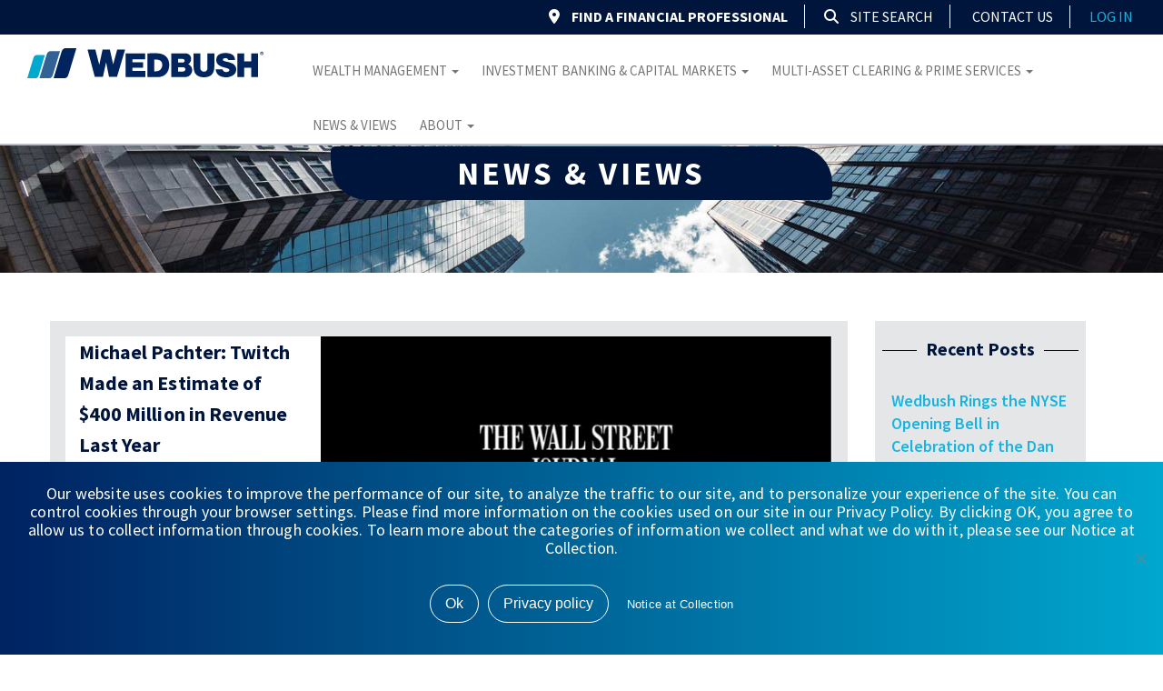

--- FILE ---
content_type: text/html; charset=UTF-8
request_url: https://www.wedbush.com/michael-pachter-twitch-made-400-million-in-revenue-last-year/
body_size: 25651
content:
<!DOCTYPE html>
<!--[if IEMobile 7 ]> <html dir="ltr" lang="en-US" class="no-js iem7"> <![endif]-->
<!--[if IE 8 ]>    <html dir="ltr"lang="en-US" class="no-js ie8 oldie"> <![endif]-->
<!--[if (gte IE 9)|(gt IEMobile 7)|!(IEMobile)|!(IE)]><!--><html dir="ltr" lang="en-US" class="no-js"><!--<![endif]-->

<head>
<meta charset="UTF-8">
<meta http-equiv="X-UA-Compatible" content="IE=edge">
<meta name="viewport" content="width=device-width, initial-scale=1, maximum-scale=1, user-scalable=0">
<title>Michael Pachter: Twitch Made an Estimate of $400 Million in Revenue Last Year - Wedbush Securities</title>
<link rel="profile" href="http://gmpg.org/xfn/11">
<link rel="pingback" href="https://www.wedbush.com/xmlrpc.php">

<meta name='robots' content='index, follow, max-image-preview:large, max-snippet:-1, max-video-preview:-1' />
	<style>img:is([sizes="auto" i], [sizes^="auto," i]) { contain-intrinsic-size: 3000px 1500px }</style>
	
	<!-- This site is optimized with the Yoast SEO plugin v25.8 - https://yoast.com/wordpress/plugins/seo/ -->
	<link rel="canonical" href="https://www.wedbush.com/michael-pachter-twitch-made-400-million-in-revenue-last-year/" />
	<meta property="og:locale" content="en_US" />
	<meta property="og:type" content="article" />
	<meta property="og:title" content="Michael Pachter: Twitch Made an Estimate of $400 Million in Revenue Last Year - Wedbush Securities" />
	<meta property="og:description" content="For more on Michael Pachter&#8217;s comments: Amazon struggles to advance in video game industry" />
	<meta property="og:url" content="https://www.wedbush.com/michael-pachter-twitch-made-400-million-in-revenue-last-year/" />
	<meta property="og:site_name" content="Wedbush Securities" />
	<meta property="article:published_time" content="2019-06-17T17:15:02+00:00" />
	<meta property="article:modified_time" content="2019-06-17T17:17:13+00:00" />
	<meta name="author" content="Wedbush Securities" />
	<meta name="twitter:card" content="summary_large_image" />
	<meta name="twitter:label1" content="Written by" />
	<meta name="twitter:data1" content="Wedbush Securities" />
	<script type="application/ld+json" class="yoast-schema-graph">{"@context":"https://schema.org","@graph":[{"@type":"WebPage","@id":"https://www.wedbush.com/michael-pachter-twitch-made-400-million-in-revenue-last-year/","url":"https://www.wedbush.com/michael-pachter-twitch-made-400-million-in-revenue-last-year/","name":"Michael Pachter: Twitch Made an Estimate of $400 Million in Revenue Last Year - Wedbush Securities","isPartOf":{"@id":"https://www.wedbush.com/#website"},"datePublished":"2019-06-17T17:15:02+00:00","dateModified":"2019-06-17T17:17:13+00:00","author":{"@id":"https://www.wedbush.com/#/schema/person/4958459277389718281e9f9f5182b4c3"},"breadcrumb":{"@id":"https://www.wedbush.com/michael-pachter-twitch-made-400-million-in-revenue-last-year/#breadcrumb"},"inLanguage":"en-US","potentialAction":[{"@type":"ReadAction","target":["https://www.wedbush.com/michael-pachter-twitch-made-400-million-in-revenue-last-year/"]}]},{"@type":"BreadcrumbList","@id":"https://www.wedbush.com/michael-pachter-twitch-made-400-million-in-revenue-last-year/#breadcrumb","itemListElement":[{"@type":"ListItem","position":1,"name":"Home","item":"https://www.wedbush.com/"},{"@type":"ListItem","position":2,"name":"News &#038; Views","item":"https://www.wedbush.com/news-views/"},{"@type":"ListItem","position":3,"name":"Michael Pachter: Twitch Made an Estimate of $400 Million in Revenue Last Year"}]},{"@type":"WebSite","@id":"https://www.wedbush.com/#website","url":"https://www.wedbush.com/","name":"Wedbush Securities","description":"Serving Investors since 1955","potentialAction":[{"@type":"SearchAction","target":{"@type":"EntryPoint","urlTemplate":"https://www.wedbush.com/?s={search_term_string}"},"query-input":{"@type":"PropertyValueSpecification","valueRequired":true,"valueName":"search_term_string"}}],"inLanguage":"en-US"},{"@type":"Person","@id":"https://www.wedbush.com/#/schema/person/4958459277389718281e9f9f5182b4c3","name":"Wedbush Securities","image":{"@type":"ImageObject","inLanguage":"en-US","@id":"https://www.wedbush.com/#/schema/person/image/","url":"https://www.wedbush.com/wp-content/uploads/2019/06/featured-advsior-150x150.png","contentUrl":"https://www.wedbush.com/wp-content/uploads/2019/06/featured-advsior-150x150.png","caption":"Wedbush Securities"}}]}</script>
	<!-- / Yoast SEO plugin. -->


<link rel='dns-prefetch' href='//www.google.com' />
<link rel='dns-prefetch' href='//maps.googleapis.com' />
<link rel='dns-prefetch' href='//s7.addthis.com' />
<link rel='dns-prefetch' href='//fonts.googleapis.com' />
<link rel="alternate" type="application/rss+xml" title="Wedbush Securities &raquo; Feed" href="https://www.wedbush.com/feed/" />
<link rel="alternate" type="application/rss+xml" title="Wedbush Securities &raquo; Comments Feed" href="https://www.wedbush.com/comments/feed/" />
<link rel='stylesheet' id='wp-block-library-css' href='https://www.wedbush.com/wp-includes/css/dist/block-library/style.min.css?ver=6.8.2' type='text/css' media='all' />
<style id='classic-theme-styles-inline-css' type='text/css'>
/*! This file is auto-generated */
.wp-block-button__link{color:#fff;background-color:#32373c;border-radius:9999px;box-shadow:none;text-decoration:none;padding:calc(.667em + 2px) calc(1.333em + 2px);font-size:1.125em}.wp-block-file__button{background:#32373c;color:#fff;text-decoration:none}
</style>
<style id='global-styles-inline-css' type='text/css'>
:root{--wp--preset--aspect-ratio--square: 1;--wp--preset--aspect-ratio--4-3: 4/3;--wp--preset--aspect-ratio--3-4: 3/4;--wp--preset--aspect-ratio--3-2: 3/2;--wp--preset--aspect-ratio--2-3: 2/3;--wp--preset--aspect-ratio--16-9: 16/9;--wp--preset--aspect-ratio--9-16: 9/16;--wp--preset--color--black: #000000;--wp--preset--color--cyan-bluish-gray: #abb8c3;--wp--preset--color--white: #ffffff;--wp--preset--color--pale-pink: #f78da7;--wp--preset--color--vivid-red: #cf2e2e;--wp--preset--color--luminous-vivid-orange: #ff6900;--wp--preset--color--luminous-vivid-amber: #fcb900;--wp--preset--color--light-green-cyan: #7bdcb5;--wp--preset--color--vivid-green-cyan: #00d084;--wp--preset--color--pale-cyan-blue: #8ed1fc;--wp--preset--color--vivid-cyan-blue: #0693e3;--wp--preset--color--vivid-purple: #9b51e0;--wp--preset--gradient--vivid-cyan-blue-to-vivid-purple: linear-gradient(135deg,rgba(6,147,227,1) 0%,rgb(155,81,224) 100%);--wp--preset--gradient--light-green-cyan-to-vivid-green-cyan: linear-gradient(135deg,rgb(122,220,180) 0%,rgb(0,208,130) 100%);--wp--preset--gradient--luminous-vivid-amber-to-luminous-vivid-orange: linear-gradient(135deg,rgba(252,185,0,1) 0%,rgba(255,105,0,1) 100%);--wp--preset--gradient--luminous-vivid-orange-to-vivid-red: linear-gradient(135deg,rgba(255,105,0,1) 0%,rgb(207,46,46) 100%);--wp--preset--gradient--very-light-gray-to-cyan-bluish-gray: linear-gradient(135deg,rgb(238,238,238) 0%,rgb(169,184,195) 100%);--wp--preset--gradient--cool-to-warm-spectrum: linear-gradient(135deg,rgb(74,234,220) 0%,rgb(151,120,209) 20%,rgb(207,42,186) 40%,rgb(238,44,130) 60%,rgb(251,105,98) 80%,rgb(254,248,76) 100%);--wp--preset--gradient--blush-light-purple: linear-gradient(135deg,rgb(255,206,236) 0%,rgb(152,150,240) 100%);--wp--preset--gradient--blush-bordeaux: linear-gradient(135deg,rgb(254,205,165) 0%,rgb(254,45,45) 50%,rgb(107,0,62) 100%);--wp--preset--gradient--luminous-dusk: linear-gradient(135deg,rgb(255,203,112) 0%,rgb(199,81,192) 50%,rgb(65,88,208) 100%);--wp--preset--gradient--pale-ocean: linear-gradient(135deg,rgb(255,245,203) 0%,rgb(182,227,212) 50%,rgb(51,167,181) 100%);--wp--preset--gradient--electric-grass: linear-gradient(135deg,rgb(202,248,128) 0%,rgb(113,206,126) 100%);--wp--preset--gradient--midnight: linear-gradient(135deg,rgb(2,3,129) 0%,rgb(40,116,252) 100%);--wp--preset--font-size--small: 13px;--wp--preset--font-size--medium: 20px;--wp--preset--font-size--large: 36px;--wp--preset--font-size--x-large: 42px;--wp--preset--spacing--20: 0.44rem;--wp--preset--spacing--30: 0.67rem;--wp--preset--spacing--40: 1rem;--wp--preset--spacing--50: 1.5rem;--wp--preset--spacing--60: 2.25rem;--wp--preset--spacing--70: 3.38rem;--wp--preset--spacing--80: 5.06rem;--wp--preset--shadow--natural: 6px 6px 9px rgba(0, 0, 0, 0.2);--wp--preset--shadow--deep: 12px 12px 50px rgba(0, 0, 0, 0.4);--wp--preset--shadow--sharp: 6px 6px 0px rgba(0, 0, 0, 0.2);--wp--preset--shadow--outlined: 6px 6px 0px -3px rgba(255, 255, 255, 1), 6px 6px rgba(0, 0, 0, 1);--wp--preset--shadow--crisp: 6px 6px 0px rgba(0, 0, 0, 1);}:where(.is-layout-flex){gap: 0.5em;}:where(.is-layout-grid){gap: 0.5em;}body .is-layout-flex{display: flex;}.is-layout-flex{flex-wrap: wrap;align-items: center;}.is-layout-flex > :is(*, div){margin: 0;}body .is-layout-grid{display: grid;}.is-layout-grid > :is(*, div){margin: 0;}:where(.wp-block-columns.is-layout-flex){gap: 2em;}:where(.wp-block-columns.is-layout-grid){gap: 2em;}:where(.wp-block-post-template.is-layout-flex){gap: 1.25em;}:where(.wp-block-post-template.is-layout-grid){gap: 1.25em;}.has-black-color{color: var(--wp--preset--color--black) !important;}.has-cyan-bluish-gray-color{color: var(--wp--preset--color--cyan-bluish-gray) !important;}.has-white-color{color: var(--wp--preset--color--white) !important;}.has-pale-pink-color{color: var(--wp--preset--color--pale-pink) !important;}.has-vivid-red-color{color: var(--wp--preset--color--vivid-red) !important;}.has-luminous-vivid-orange-color{color: var(--wp--preset--color--luminous-vivid-orange) !important;}.has-luminous-vivid-amber-color{color: var(--wp--preset--color--luminous-vivid-amber) !important;}.has-light-green-cyan-color{color: var(--wp--preset--color--light-green-cyan) !important;}.has-vivid-green-cyan-color{color: var(--wp--preset--color--vivid-green-cyan) !important;}.has-pale-cyan-blue-color{color: var(--wp--preset--color--pale-cyan-blue) !important;}.has-vivid-cyan-blue-color{color: var(--wp--preset--color--vivid-cyan-blue) !important;}.has-vivid-purple-color{color: var(--wp--preset--color--vivid-purple) !important;}.has-black-background-color{background-color: var(--wp--preset--color--black) !important;}.has-cyan-bluish-gray-background-color{background-color: var(--wp--preset--color--cyan-bluish-gray) !important;}.has-white-background-color{background-color: var(--wp--preset--color--white) !important;}.has-pale-pink-background-color{background-color: var(--wp--preset--color--pale-pink) !important;}.has-vivid-red-background-color{background-color: var(--wp--preset--color--vivid-red) !important;}.has-luminous-vivid-orange-background-color{background-color: var(--wp--preset--color--luminous-vivid-orange) !important;}.has-luminous-vivid-amber-background-color{background-color: var(--wp--preset--color--luminous-vivid-amber) !important;}.has-light-green-cyan-background-color{background-color: var(--wp--preset--color--light-green-cyan) !important;}.has-vivid-green-cyan-background-color{background-color: var(--wp--preset--color--vivid-green-cyan) !important;}.has-pale-cyan-blue-background-color{background-color: var(--wp--preset--color--pale-cyan-blue) !important;}.has-vivid-cyan-blue-background-color{background-color: var(--wp--preset--color--vivid-cyan-blue) !important;}.has-vivid-purple-background-color{background-color: var(--wp--preset--color--vivid-purple) !important;}.has-black-border-color{border-color: var(--wp--preset--color--black) !important;}.has-cyan-bluish-gray-border-color{border-color: var(--wp--preset--color--cyan-bluish-gray) !important;}.has-white-border-color{border-color: var(--wp--preset--color--white) !important;}.has-pale-pink-border-color{border-color: var(--wp--preset--color--pale-pink) !important;}.has-vivid-red-border-color{border-color: var(--wp--preset--color--vivid-red) !important;}.has-luminous-vivid-orange-border-color{border-color: var(--wp--preset--color--luminous-vivid-orange) !important;}.has-luminous-vivid-amber-border-color{border-color: var(--wp--preset--color--luminous-vivid-amber) !important;}.has-light-green-cyan-border-color{border-color: var(--wp--preset--color--light-green-cyan) !important;}.has-vivid-green-cyan-border-color{border-color: var(--wp--preset--color--vivid-green-cyan) !important;}.has-pale-cyan-blue-border-color{border-color: var(--wp--preset--color--pale-cyan-blue) !important;}.has-vivid-cyan-blue-border-color{border-color: var(--wp--preset--color--vivid-cyan-blue) !important;}.has-vivid-purple-border-color{border-color: var(--wp--preset--color--vivid-purple) !important;}.has-vivid-cyan-blue-to-vivid-purple-gradient-background{background: var(--wp--preset--gradient--vivid-cyan-blue-to-vivid-purple) !important;}.has-light-green-cyan-to-vivid-green-cyan-gradient-background{background: var(--wp--preset--gradient--light-green-cyan-to-vivid-green-cyan) !important;}.has-luminous-vivid-amber-to-luminous-vivid-orange-gradient-background{background: var(--wp--preset--gradient--luminous-vivid-amber-to-luminous-vivid-orange) !important;}.has-luminous-vivid-orange-to-vivid-red-gradient-background{background: var(--wp--preset--gradient--luminous-vivid-orange-to-vivid-red) !important;}.has-very-light-gray-to-cyan-bluish-gray-gradient-background{background: var(--wp--preset--gradient--very-light-gray-to-cyan-bluish-gray) !important;}.has-cool-to-warm-spectrum-gradient-background{background: var(--wp--preset--gradient--cool-to-warm-spectrum) !important;}.has-blush-light-purple-gradient-background{background: var(--wp--preset--gradient--blush-light-purple) !important;}.has-blush-bordeaux-gradient-background{background: var(--wp--preset--gradient--blush-bordeaux) !important;}.has-luminous-dusk-gradient-background{background: var(--wp--preset--gradient--luminous-dusk) !important;}.has-pale-ocean-gradient-background{background: var(--wp--preset--gradient--pale-ocean) !important;}.has-electric-grass-gradient-background{background: var(--wp--preset--gradient--electric-grass) !important;}.has-midnight-gradient-background{background: var(--wp--preset--gradient--midnight) !important;}.has-small-font-size{font-size: var(--wp--preset--font-size--small) !important;}.has-medium-font-size{font-size: var(--wp--preset--font-size--medium) !important;}.has-large-font-size{font-size: var(--wp--preset--font-size--large) !important;}.has-x-large-font-size{font-size: var(--wp--preset--font-size--x-large) !important;}
:where(.wp-block-post-template.is-layout-flex){gap: 1.25em;}:where(.wp-block-post-template.is-layout-grid){gap: 1.25em;}
:where(.wp-block-columns.is-layout-flex){gap: 2em;}:where(.wp-block-columns.is-layout-grid){gap: 2em;}
:root :where(.wp-block-pullquote){font-size: 1.5em;line-height: 1.6;}
</style>
<link rel='stylesheet' id='cookie-notice-front-css' href='https://www.wedbush.com/wp-content/plugins/cookie-notice/css/front.min.css?ver=2.5.7' type='text/css' media='all' />
<link rel='stylesheet' id='gate39-tombstone-css' href='https://www.wedbush.com/wp-content/plugins/gate39-tombstone/public/css/gate39-tombstone-public.css?ver=1.0.0' type='text/css' media='all' />
<link rel='stylesheet' id='ppress-frontend-css' href='https://www.wedbush.com/wp-content/plugins/wp-user-avatar/assets/css/frontend.min.css?ver=4.16.5' type='text/css' media='all' />
<link rel='stylesheet' id='ppress-flatpickr-css' href='https://www.wedbush.com/wp-content/plugins/wp-user-avatar/assets/flatpickr/flatpickr.min.css?ver=4.16.5' type='text/css' media='all' />
<link rel='stylesheet' id='ppress-select2-css' href='https://www.wedbush.com/wp-content/plugins/wp-user-avatar/assets/select2/select2.min.css?ver=6.8.2' type='text/css' media='all' />
<link rel='stylesheet' id='bootstrap-css' href='https://www.wedbush.com/wp-content/themes/gate39media/library/bootstrap/3.4.1/css/bootstrap.min.css?ver=3.4.1' type='text/css' media='all' />
<link rel='stylesheet' id='bootstrap-offcanvas-css' href='https://www.wedbush.com/wp-content/themes/gate39media/library/bootstrap-offcanvas/css/bootstrap.offcanvas.min.css' type='text/css' media='all' />
<link rel='stylesheet' id='google-fonts-css' href='https://fonts.googleapis.com/css?family=Source+Sans+Pro:300,400,600,700&#038;display=swap' type='text/css' media='all' />
<link rel='stylesheet' id='fontawesome-css' href='https://www.wedbush.com/wp-content/themes/gate39media/library/fontawsome/css/all.min.css' type='text/css' media='all' />
<link rel='stylesheet' id='gate39media-css' href='https://www.wedbush.com/wp-content/themes/gate39media/gate39media-app.css?ver=1.3.9' type='text/css' media='all' />
<script type="text/javascript" id="cookie-notice-front-js-before">
/* <![CDATA[ */
var cnArgs = {"ajaxUrl":"https:\/\/www.wedbush.com\/wp-admin\/admin-ajax.php","nonce":"e8f1565e00","hideEffect":"fade","position":"bottom","onScroll":false,"onScrollOffset":100,"onClick":false,"cookieName":"cookie_notice_accepted","cookieTime":2592000,"cookieTimeRejected":2592000,"globalCookie":false,"redirection":false,"cache":false,"revokeCookies":false,"revokeCookiesOpt":"automatic"};
/* ]]> */
</script>
<script type="text/javascript" src="https://www.wedbush.com/wp-content/plugins/cookie-notice/js/front.min.js?ver=2.5.7" id="cookie-notice-front-js"></script>
<script type="text/javascript" src="https://www.wedbush.com/wp-content/themes/gate39media/library/jquery/2.2.4/jquery.min.js?ver=2.2.4" id="jquery-js"></script>
<script type="text/javascript" src="https://www.wedbush.com/wp-content/plugins/gate39-tombstone/public/js/gate39-tombstone-public.js?ver=1.0.0" id="gate39-tombstone-js"></script>
<script type="text/javascript" src="https://www.wedbush.com/wp-content/plugins/wp-user-avatar/assets/flatpickr/flatpickr.min.js?ver=4.16.5" id="ppress-flatpickr-js"></script>
<script type="text/javascript" src="https://www.wedbush.com/wp-content/plugins/wp-user-avatar/assets/select2/select2.min.js?ver=4.16.5" id="ppress-select2-js"></script>
<script></script><link rel="https://api.w.org/" href="https://www.wedbush.com/wp-json/" /><link rel="alternate" title="JSON" type="application/json" href="https://www.wedbush.com/wp-json/wp/v2/posts/7243" /><link rel="EditURI" type="application/rsd+xml" title="RSD" href="https://www.wedbush.com/xmlrpc.php?rsd" />

<link rel='shortlink' href='https://www.wedbush.com/?p=7243' />
<link rel="alternate" title="oEmbed (JSON)" type="application/json+oembed" href="https://www.wedbush.com/wp-json/oembed/1.0/embed?url=https%3A%2F%2Fwww.wedbush.com%2Fmichael-pachter-twitch-made-400-million-in-revenue-last-year%2F" />
<link rel="alternate" title="oEmbed (XML)" type="text/xml+oembed" href="https://www.wedbush.com/wp-json/oembed/1.0/embed?url=https%3A%2F%2Fwww.wedbush.com%2Fmichael-pachter-twitch-made-400-million-in-revenue-last-year%2F&#038;format=xml" />

		<!-- GA Google Analytics @ https://m0n.co/ga -->
		<script async src="https://www.googletagmanager.com/gtag/js?id=G-920M60T25D"></script>
		<script>
			window.dataLayer = window.dataLayer || [];
			function gtag(){dataLayer.push(arguments);}
			gtag('js', new Date());
			gtag('config', 'G-920M60T25D');
		</script>

	<!-- Google Tag Manager -->
<script>(function(w,d,s,l,i){w[l]=w[l]||[];w[l].push({'gtm.start':
new Date().getTime(),event:'gtm.js'});var f=d.getElementsByTagName(s)[0],
j=d.createElement(s),dl=l!='dataLayer'?'&l='+l:'';j.async=true;j.src=
'https://www.googletagmanager.com/gtm.js?id='+i+dl;f.parentNode.insertBefore(j,f);
})(window,document,'script','dataLayer','GTM-KLHX4B7');</script>
<!-- End Google Tag Manager -->
		<meta name="generator" content="Powered by WPBakery Page Builder - drag and drop page builder for WordPress."/>
<link rel="icon" href="https://www.wedbush.com/wp-content/uploads/2018/11/cropped-cropped-Wedbush_2017Logo_Bars-icon-32x32.png" sizes="32x32" />
<link rel="icon" href="https://www.wedbush.com/wp-content/uploads/2018/11/cropped-cropped-Wedbush_2017Logo_Bars-icon-192x192.png" sizes="192x192" />
<link rel="apple-touch-icon" href="https://www.wedbush.com/wp-content/uploads/2018/11/cropped-cropped-Wedbush_2017Logo_Bars-icon-180x180.png" />
<meta name="msapplication-TileImage" content="https://www.wedbush.com/wp-content/uploads/2018/11/cropped-cropped-Wedbush_2017Logo_Bars-icon-270x270.png" />
		<style type="text/css" id="wp-custom-css">
			.about-wedbush h6{
	margin-bottom:16px;
}		</style>
		<noscript><style> .wpb_animate_when_almost_visible { opacity: 1; }</style></noscript><!-- HTML5 shim and Respond.js IE8 support of HTML5 elements and media queries -->
<!--[if lt IE 9]>
<script src="https://oss.maxcdn.com/libs/html5shiv/3.7.0/html5shiv.js"></script>
<script src="https://oss.maxcdn.com/libs/respond.js/1.4.2/respond.min.js"></script>
<![endif]-->
</head>



<body class="wp-singular post-template-default single single-post postid-7243 single-format-standard wp-theme-gate39media cookies-not-set group-blog wpb-js-composer js-comp-ver-8.6.1 vc_responsive">
<div id="page" class="hfeed site">
<header id="masthead" class="site-header">

    <nav id="site-navigation" class="navbar navbar-default navbar-single " role="navigation">

        <div class="wrap-navbar navbar-fixed-top">

   <div class="site-header-nav-top visible-lg">

            <div class="container-fluid">

                <div class="row">

                    <div class="col-xs-12 col-sm-12 col-md-12 col-lg-12">

                        <div class="pull-right">

                            <ul class="nav top-nav">
                                <li><a data-toggle="modal" data-target="#Advisor-Modal-Header" class="advisor-link"><i class="fas fa-map-marker-alt"></i> FIND A FINANCIAL PROFESSIONAL</a> </li>

                                <li class="search-form-toggle search-lg">
                                  <a class="" href="#" onclick="return toggleSeach();"><i class="fa fa-search"></i>  Site Search</a>
                                </li>
                                <li>
                                  <div class="search-form-toggle hidden">
                                          <div class="input-group">
                                            <form method="get"  class="search-form" id="searchform" action="https://www.wedbush.com/">
                                              <input type="text" value="" placeholder="Search..." name="s" id="s" />
                                              <button id="searchsubmit" alt="Search"><i class="fa fa-search"></i></button>

                                              </form><!-- form end -->
                                              <a class="close-search" href="#" onclick="return toggleSeach();"><i class="fa fa-times"></i></a>
                                          </div>
                                      </div>

                                </li>
                                <li><a href="https://www.wedbush.com/contact-us/" class="search-link text-low">Contact Us</a></li>
                                <li><a href="https://clientlink.wedbush.com/sclient/login.asp" rel="noopener" target="_blank" class="login-link text-low">log in</a></li>
                            </ul>

                        </div>

                    </div>
                    <!-- #col -->

                </div>
                <!-- #row -->

            </div>
            <!-- #container -->

        </div>
        <!-- #site-header-nav-top -->

        
    <div class="site-header-nav">

        <div class="container-fluid">

              <div class="row">
                <div class="col-lg-3">
                    <div class="navbar-header">

                    <button type="button" class="navbar-toggle offcanvas-toggle offcanvas-toggle-close" data-toggle="offcanvas" data-target="#js-bootstrap-offcanvas">
                    <span class="sr-only">Toggle navigation</span>
                    <span>
                    <span class="icon-bar"></span>
                    <span class="icon-bar"></span>
                    <span class="icon-bar"></span>
                    </span>
                    </button>

                    <div class="logo">
                          <a class="navbar-brand" href="https://www.wedbush.com/" rel="home"><img style="width: 100%; min-width:245px;" src="https://www.wedbush.com/wp-content/themes/gate39media/img/WedbushLogo_RGB_Small_NoPadding_Blue.svg" alt="wedbush logo" class="img-responsive" /></a>
                      </div>
                    <!--#logo-->

                    </div>
                    <!--#navbar-header-->
                </div>

                <div class="col-lg-9">
                    <div class="navbar-offcanvas navbar-offcanvas-touch navbar-offcanvas-right" id="js-bootstrap-offcanvas">

                        <div class="menu-main-container"><ul id="menu-main" class="nav navbar-nav"><li id="menu-item-32" class="menu-item menu-item-type-post_type menu-item-object-page menu-item-has-children menu-item-32 dropdown"><a title="Wealth Management" href="https://www.wedbush.com/wealthmanagement/" data-toggle="dropdown" class="dropdown-toggle" aria-haspopup="true">Wealth Management <span class="caret"></span></a>
<ul role="menu" class=" dropdown-menu">
	<li id="menu-item-1496" class="menu-item menu-item-type-post_type menu-item-object-page menu-item-1496"><a title="Overview" href="https://www.wedbush.com/wealthmanagement/">Overview</a></li>
	<li id="menu-item-549" class="menu-item menu-item-type-post_type menu-item-object-page menu-item-549"><a title="Financial Planning" href="https://www.wedbush.com/wealthmanagement/financial-planning-overview/">Financial Planning</a></li>
	<li id="menu-item-17288" class="menu-item menu-item-type-post_type menu-item-object-page menu-item-17288"><a title="Investment Solutions" href="https://www.wedbush.com/wealthmanagement/investment-solutions/">Investment Solutions</a></li>
	<li id="menu-item-17289" class="menu-item menu-item-type-post_type menu-item-object-page menu-item-17289"><a title="Retirement Planning" href="https://www.wedbush.com/wealthmanagement/retirement-planning-overview/">Retirement Planning</a></li>
	<li id="menu-item-542" class="menu-item menu-item-type-post_type menu-item-object-page menu-item-542"><a title="Lending &#038; Checking" href="https://www.wedbush.com/wealthmanagement/lendingchecking/">Lending &#038; Checking</a></li>
	<li id="menu-item-29" class="menu-item menu-item-type-post_type menu-item-object-page menu-item-has-children menu-item-29 dropdown-submenu"><a title="For Advisors" href="https://www.wedbush.com/wealthmanagement/for-advisors-overview/">For Advisors</a>
	<ul role="menu" class=" dropdown-menu">
		<li id="menu-item-1111" class="menu-item menu-item-type-post_type menu-item-object-page menu-item-1111"><a title="Overview" href="https://www.wedbush.com/wealthmanagement/for-advisors-overview/">Overview</a></li>
		<li id="menu-item-1114" class="menu-item menu-item-type-post_type menu-item-object-page menu-item-1114"><a title="Wedbush for Advisors" href="https://www.wedbush.com/wealthmanagement/for-advisors-overview/wedbush-for-advisors/">Wedbush for Advisors</a></li>
		<li id="menu-item-1113" class="menu-item menu-item-type-post_type menu-item-object-page menu-item-1113"><a title="Careers for Advisors" href="https://www.wedbush.com/wealthmanagement/for-advisors-overview/advisor-career-opportunities/">Careers for Advisors</a></li>
		<li id="menu-item-1112" class="menu-item menu-item-type-post_type menu-item-object-page menu-item-1112"><a title="Advisor Support" href="https://www.wedbush.com/wealthmanagement/for-advisors-overview/advisor-support/">Advisor Support</a></li>
	</ul>
</li>
</ul>
</li>
<li id="menu-item-30" class="menu-item menu-item-type-post_type menu-item-object-page menu-item-has-children menu-item-30 dropdown"><a title="Investment Banking &#038; Capital Markets" href="https://www.wedbush.com/ibcm/" data-toggle="dropdown" class="dropdown-toggle" aria-haspopup="true">Investment Banking &#038; Capital Markets <span class="caret"></span></a>
<ul role="menu" class=" dropdown-menu">
	<li id="menu-item-1497" class="menu-item menu-item-type-post_type menu-item-object-page menu-item-1497"><a title="Overview" href="https://www.wedbush.com/ibcm/">Overview</a></li>
	<li id="menu-item-17287" class="menu-item menu-item-type-post_type menu-item-object-page menu-item-has-children menu-item-17287 dropdown-submenu"><a title="Investment Banking" href="https://www.wedbush.com/ibcm/investment-banking/">Investment Banking</a>
	<ul role="menu" class=" dropdown-menu">
		<li id="menu-item-21395" class="menu-item menu-item-type-post_type menu-item-object-page menu-item-21395"><a title="Life Sciences" href="https://www.wedbush.com/ibcm/investment-banking/life-sciences-group/">Life Sciences</a></li>
		<li id="menu-item-21397" class="menu-item menu-item-type-post_type menu-item-object-page menu-item-21397"><a title="Disruptive Technology, Media, and Sports" href="https://www.wedbush.com/ibcm/investment-banking/technology-group/">Disruptive Technology, Media, and Sports</a></li>
		<li id="menu-item-21394" class="menu-item menu-item-type-post_type menu-item-object-page menu-item-21394"><a title="Financial Institutions &amp; Real Estate (FIRE)" href="https://www.wedbush.com/ibcm/investment-banking/financial-institutions-real-estate/">Financial Institutions &#038; Real Estate (FIRE)</a></li>
		<li id="menu-item-21391" class="menu-item menu-item-type-post_type menu-item-object-page menu-item-21391"><a title="Consumer &amp; Diversified Industries" href="https://www.wedbush.com/ibcm/investment-banking/consumer-group/">Consumer &#038; Diversified Industries</a></li>
		<li id="menu-item-22997" class="menu-item menu-item-type-post_type menu-item-object-page menu-item-22997"><a title="Debt Markets &#038; Advisory" href="https://www.wedbush.com/ibcm/investment-banking/debt-markets-advisory/">Debt Markets &#038; Advisory</a></li>
		<li id="menu-item-22998" class="menu-item menu-item-type-post_type menu-item-object-page menu-item-22998"><a title="Equity Capital Markets" href="https://www.wedbush.com/ibcm/investment-banking/equity-capital-markets/">Equity Capital Markets</a></li>
	</ul>
</li>
	<li id="menu-item-21401" class="menu-item menu-item-type-post_type menu-item-object-page menu-item-has-children menu-item-21401 dropdown-submenu"><a title="Capital Markets" href="https://www.wedbush.com/ibcm/capital-markets/">Capital Markets</a>
	<ul role="menu" class=" dropdown-menu">
		<li id="menu-item-2152" class="menu-item menu-item-type-post_type menu-item-object-page menu-item-2152"><a title="Equity Research" href="https://www.wedbush.com/ibcm/equity-research/">Equity Research</a></li>
		<li id="menu-item-758" class="menu-item menu-item-type-post_type menu-item-object-page menu-item-758"><a title="Equity Sales &#038; Trading" href="https://www.wedbush.com/ibcm/equity-sales-trading/">Equity Sales &#038; Trading</a></li>
		<li id="menu-item-2729" class="menu-item menu-item-type-post_type menu-item-object-page menu-item-2729"><a title="Corporate Access Events" href="https://www.wedbush.com/ibcm/corporate-access-conferences-events/">Corporate Access Events</a></li>
	</ul>
</li>
</ul>
</li>
<li id="menu-item-31" class="menu-item menu-item-type-post_type menu-item-object-page menu-item-has-children menu-item-31 dropdown"><a title="Multi-Asset Clearing &amp; Prime Services" href="https://www.wedbush.com/clearing-execution-overview/" data-toggle="dropdown" class="dropdown-toggle" aria-haspopup="true">Multi-Asset Clearing &#038; Prime Services <span class="caret"></span></a>
<ul role="menu" class=" dropdown-menu">
	<li id="menu-item-898" class="menu-item menu-item-type-post_type menu-item-object-page menu-item-898"><a title="Overview" href="https://www.wedbush.com/clearing-execution-overview/">Overview</a></li>
	<li id="menu-item-21376" class="menu-item menu-item-type-custom menu-item-object-custom menu-item-21376"><a title="Futures" href="https://www.wedbushfutures.com">Futures</a></li>
	<li id="menu-item-906" class="menu-item menu-item-type-post_type menu-item-object-page menu-item-906"><a title="Prime Services" href="https://www.wedbush.com/clearing-execution-overview/prime-services/">Prime Services</a></li>
</ul>
</li>
<li id="menu-item-27" class="menu-item menu-item-type-post_type menu-item-object-page current_page_parent menu-item-27"><a title="News &#038; Views" href="https://www.wedbush.com/news-views/">News &#038; Views</a></li>
<li id="menu-item-28" class="menu-item menu-item-type-post_type menu-item-object-page menu-item-has-children menu-item-28 dropdown"><a title="About" href="https://www.wedbush.com/about-wedbush/" data-toggle="dropdown" class="dropdown-toggle" aria-haspopup="true">About <span class="caret"></span></a>
<ul role="menu" class=" dropdown-menu">
	<li id="menu-item-1830" class="menu-item menu-item-type-post_type menu-item-object-page menu-item-1830"><a title="About Wedbush" href="https://www.wedbush.com/about-wedbush/">About Wedbush</a></li>
	<li id="menu-item-394" class="menu-item menu-item-type-post_type menu-item-object-page menu-item-394"><a title="Leadership" href="https://www.wedbush.com/about-wedbush/leadership/">Leadership</a></li>
	<li id="menu-item-1087" class="menu-item menu-item-type-post_type menu-item-object-page menu-item-1087"><a title="Corporate Responsibility" href="https://www.wedbush.com/about-wedbush/corporate-responsibility/">Corporate Responsibility</a></li>
	<li id="menu-item-16850" class="menu-item menu-item-type-post_type menu-item-object-page menu-item-16850"><a title="WedbushCares" href="https://www.wedbush.com/wedbushcares/">WedbushCares</a></li>
	<li id="menu-item-2297" class="menu-item menu-item-type-post_type menu-item-object-page menu-item-2297"><a title="Career Opportunities" href="https://www.wedbush.com/about-wedbush/career-opportunities/">Career Opportunities</a></li>
	<li id="menu-item-16864" class="menu-item menu-item-type-post_type menu-item-object-page menu-item-16864"><a title="ADA Accessibility" href="https://www.wedbush.com/about-wedbush/ada-accessibility/">ADA Accessibility</a></li>
	<li id="menu-item-6521" class="menu-item menu-item-type-post_type menu-item-object-page menu-item-6521"><a title="Financial Statements" href="https://www.wedbush.com/financial-statements/">Financial Statements</a></li>
</ul>
</li>
</ul></div>
                        <div class="white-separator"></div>

                        <ul class="nav-mobile-top">
                            <li class="block"><a data-toggle="modal" data-target="#Advisor-Modal-Header" class="advisor-link"><i class="fas fa-map-marker-alt"></i> FIND A FINANCIAL PROFESSIONAL</a></li>
                            <!-- <li>
                              <form method="get" id="searchform" action="/">
                                <input type="text" value="" name="s" id="s" />
                                 <input type="image" id="searchsubmit" alt="Search" src="/img/search.png" />
                              </form>
                            </li> -->
                            <li class="search-form-toggle block">
                              <a class="" href="#" onclick="return toggleSeach();"><i class="fa fa-search"></i>  Site Search</a>
                            </li>
                            <li>
                              <div class="search-form-toggle hidden">
                                      <div class="input-group">
                                        <form method="get"  class="search-form" id="searchformmobile" action="https://www.wedbush.com/">
                                          <input type="text" value="" placeholder="Search..." name="s" id="s" />
                                          <button id="searchsubmit" alt="Search"><i class="fa fa-search"></i></button>

                                          </form><!-- form end -->
                                          <a class="close-search" href="#" onclick="return toggleSeach();"><i class="fa fa-times"></i></a>
                                      </div>
                                  </div>
                                </li>
                            <li><a href="https://clientlink.wedbush.com/sclient/login.asp" target="_blank" class="login-link text-low">log in</a></li>
                        </ul>

                    </div>
                </div>
                <!--#col-->

            </div>

        </div>
        <!--#container-->

    </div>
    <!--#site-header-nav-->

</div>
<!--end sticky-->

        
        
<div class="site-header-banner hidden-xs   site-header-banner-single" style="background-image: url(https://www.wedbush.com/wp-content/uploads/2019/02/NewsViews.jpg);">
        
     <!-- #container -->
<div class="container-fluid">

    <div class="row">

        
        <div class="col-xs-12">

            <!-- #text-col -->
            <div class="text-col">
              <h1 style="text-align: center;"><a href="/news-views/">NEWS &amp; VIEWS</a></h1>
            </div>
            <!-- #text-col -->

        </div>
        <!-- #col -->

        
    </div>
    <!--#row-->

</div>
<!-- #container -->
</div>
<!-- #site-header-banner Desktop -->

<div class="site-header-banner visible-xs   site-header-banner-single" style="background-image: url(https://www.wedbush.com/wp-content/uploads/2019/02/NewsViews.jpg);">
    
    <!-- #container -->
<div class="container-fluid">

    <div class="row">

        
        <div class="col-xs-12">

            <!-- #text-col -->
            <div class="text-col">
              <h1 style="text-align: center;"><a href="/news-views/">NEWS &amp; VIEWS</a></h1>
            </div>
            <!-- #text-col -->

        </div>
        <!-- #col -->

        
    </div>
    <!--#row-->

</div>
<!-- #container -->
</div>
<!-- #site-header-banner Mobile -->


    </nav><!-- #site-navigation -->

</header><!-- #masthead -->

<div id="content" class="site-content site-content-single">
<div class="container inner-container">

  <div class="row">

    <div id="primary" class="content-area col-xs-12 col-md-9">
    		<main id="main" class="site-main" role="main">

    		
    			
<article id="post-7243" class="post-7243 post type-post status-publish format-standard hentry category-news tag-the-wall-street-journal">

 <div class="header-row row">

	 <div class="col-xs-12 col-md-4">

		 <header class="entry-header">
	 		<h2 class="entry-title">Michael Pachter: Twitch Made an Estimate of $400 Million in Revenue Last Year</h2>

	 		<div class="entry-meta">
                            <span class="author-credit"> </span><span class="posted-on"><time class="entry-date published" datetime="2019-06-17T10:15:02-07:00">06.17.2019</time></span> <span class="inner-cat-links"></span>        	 		</div><!-- .entry-meta -->
	 	</header><!-- .entry-header -->

	 </div>

	 <div class="col-xs-12 col-md-8 col-right">
      <img src = "https://www.wedbush.com/wp-content/uploads/2019/07/Wall-Street-Journal.jpg" class="img-responsive entry-thumbnail">
	</div>

 </div>


	<div class="entry-content">
    
		<p>For more on Michael Pachter&#8217;s comments: <a href="https://www.wsj.com/articles/amazon-struggles-to-advance-in-videogame-industry-11560769200" target="_blank" rel="noopener noreferrer">Amazon struggles to advance in video game industry</a></p>

	</div><!-- .entry-content -->


</article><!-- #post-## -->

    			
                                    <p class="back-to-blog "> <a href="/news-views/"><i class="fa fa-angle-left"></i> Back</a></p>
                    		    		</main><!-- #main -->
	</div><!-- #primary -->

  <div class="col-xs-12 col-md-3">

  <div id="secondary" class="widget-area col-xs-12" role="complementary">

  
		<aside id="recent-posts-2" class="widget widget_recent_entries">
		<h5 class="widget-title"><span>Recent Posts</span></h5>
		<ul>
											<li>
					<a href="https://www.wedbush.com/wedbush-rings-the-nyse-opening-bell-in-celebration-of-the-dan-ives-wedbush-ai-revolution-etf-ives/">Wedbush Rings the NYSE Opening Bell in Celebration of the Dan IVES Wedbush AI Revolution ETF (IVES)</a>
											<span class="post-date">January 8, 2026</span>
									</li>
											<li>
					<a href="https://www.wedbush.com/rick-sherlund-wall-street-legend-joins-in-partnership-with-wedbush-tech-investment-banking/">Rick Sherlund, Wall Street Legend, Joins in Partnership with Wedbush Tech Investment Banking</a>
											<span class="post-date">October 30, 2025</span>
									</li>
											<li>
					<a href="https://www.wedbush.com/the-dan-ives-wedbush-ai-revolution-etf-breaks-1-billion-in-aum/">The Dan IVES Wedbush AI Revolution ETF Breaks $1 Billion in AUM</a>
											<span class="post-date">October 29, 2025</span>
									</li>
											<li>
					<a href="https://www.wedbush.com/templum-to-power-private-markets-platforms-for-wedbushs-alpha-one-global-family-office/">Templum to Power Private Markets Platforms for Wedbush’s Alpha One Global Family Office</a>
											<span class="post-date">October 28, 2025</span>
									</li>
											<li>
					<a href="https://www.wedbush.com/wedbush-securities-welcomes-lisa-mcclure-byrnes-as-managing-director-in-disruptive-tech-media-sports-investment-banking/">Wedbush Securities Welcomes Lisa McClure Byrnes as Managing Director in Disruptive Tech, Media &#038; Sports Investment Banking</a>
											<span class="post-date">October 2, 2025</span>
									</li>
											<li>
					<a href="https://www.wedbush.com/inflation-still-on-the-menu-how-to-manage-rising-costs-this-fall/">Inflation Still on the Menu: How to Manage Rising Costs This Fall</a>
											<span class="post-date">October 1, 2025</span>
									</li>
											<li>
					<a href="https://www.wedbush.com/october-tax-reminders-year-end-financial-moves/">October Tax Reminders &#038; Year-End Financial Moves</a>
											<span class="post-date">October 1, 2025</span>
									</li>
											<li>
					<a href="https://www.wedbush.com/wedbush-fund-advisers-ives-ai-revolution-etf-surpasses-750-million-aum/">Wedbush Fund Advisers’ IVES AI Revolution ETF Surpasses $750 Million AUM</a>
											<span class="post-date">September 23, 2025</span>
									</li>
											<li>
					<a href="https://www.wedbush.com/lessons-from-the-frontlines-of-24-5-trading/">Trillium Surveyor &#038; Wedbush: Lessons from the Frontlines of 24/5 Trading</a>
											<span class="post-date">September 16, 2025</span>
									</li>
											<li>
					<a href="https://www.wedbush.com/goodman-wealth-advisors-joins-wedbush-securities-wealth-management/">Goodman Wealth Advisors Joins Wedbush Securities Wealth Management</a>
											<span class="post-date">September 8, 2025</span>
									</li>
											<li>
					<a href="https://www.wedbush.com/the-hermosa-beach-open-presented-by-wedbush-returns-sept-4-7-with-defending-champions-150000-prize-purse-and-free-admission/">The Hermosa Beach Open Presented by Wedbush Returns Sept. 4–7 with Defending Champions, $150,000 Prize Purse and Free Admission</a>
											<span class="post-date">August 26, 2025</span>
									</li>
											<li>
					<a href="https://www.wedbush.com/wedbush-securities-welcomes-william-floyd-as-a-financial-consultant-in-dallas-texas/">Wedbush Securities Welcomes William Floyd as a Financial Consultant in Dallas, Texas</a>
											<span class="post-date">August 13, 2025</span>
									</li>
											<li>
					<a href="https://www.wedbush.com/wedbush-securities-expands-global-market-access-with-24-hour-capital-markets-trading/">Wedbush Securities Expands Global Market Access with 24-Hour Capital Markets Trading</a>
											<span class="post-date">July 15, 2025</span>
									</li>
											<li>
					<a href="https://www.wedbush.com/player-registration-now-open-for-wedbush-presents-the-hermosa-beach-open-professional-beach-volleyball-tournament-september-4-7-2025/">Player Registration Now Open for “Wedbush Presents The Hermosa Beach Open&#8221; Professional Beach Volleyball Tournament – September 4-7, 2025 </a>
											<span class="post-date">July 9, 2025</span>
									</li>
											<li>
					<a href="https://www.wedbush.com/wedbush-securities-enhances-client-offering-through-trading-infrastructure-upgrade-with-rapid-additions-messaging-platform/">Wedbush Securities Enhances Client Offering Through Trading Infrastructure Upgrade with Rapid Addition’s Messaging Platform</a>
											<span class="post-date">June 26, 2025</span>
									</li>
											<li>
					<a href="https://www.wedbush.com/wedbush-securities-expands-trading-leadership-with-the-hiring-of-michael-bower-and-george-nikitiadis-as-managing-directors/">Wedbush Securities Expands Trading Leadership with the Hiring of Michael Bower and George Nikitiadis as Managing Directors</a>
											<span class="post-date">June 18, 2025</span>
									</li>
											<li>
					<a href="https://www.wedbush.com/wedbush-securities-and-rival-systems-to-offer-seamless-multi-asset-trading-through-rival-one/">Wedbush Securities and Rival Systems to Offer Seamless Multi-Asset Trading Through Rival One</a>
											<span class="post-date">June 17, 2025</span>
									</li>
											<li>
					<a href="https://www.wedbush.com/wedbush-financial-services-acquires-minority-interest-in-trigon-establishing-a-strategic-partnership-to-expand-global-reach-and-enhance-client-solutions/">Wedbush Financial Services Acquires Minority Interest in Trigon, Establishing a Strategic Partnership to Expand Global Reach and Enhance Client Solutions</a>
											<span class="post-date">June 16, 2025</span>
									</li>
											<li>
					<a href="https://www.wedbush.com/dan-ives-ai-revolution-etf-surpasses-100-million-aum-within-first-trading-week-of-wedbush-fund-advisers-inaugural-offering/">Dan IVES AI Revolution ETF Surpasses $100 Million AUM Within First Trading Week of Wedbush Fund Advisers’ Inaugural Offering</a>
											<span class="post-date">June 13, 2025</span>
									</li>
											<li>
					<a href="https://www.wedbush.com/wedbush-fund-advisers-launches-ives-ai-revolution-etf-built-on-dan-ives-proprietary-research/">Wedbush Fund Advisers Launches IVES AI Revolution ETF Built on Dan Ives’ Proprietary Research</a>
											<span class="post-date">June 4, 2025</span>
									</li>
											<li>
					<a href="https://www.wedbush.com/iconic-tournament-wedbush-presents-the-hermosa-beach-open-returns-september-2025/">Iconic Tournament Wedbush Presents The Hermosa Beach Open Returns September 2025</a>
											<span class="post-date">May 13, 2025</span>
									</li>
											<li>
					<a href="https://www.wedbush.com/wedbush-securities-joins-dreyer-reinbold-racing-cusick-motorsports-as-primary-sponsor-for-2025-indy-500-with-ryan-hunter-reay/">Wedbush Securities Joins Dreyer &#038; Reinbold Racing/Cusick Motorsports as Primary Sponsor for 2025 Indy 500 With Ryan Hunter-Reay</a>
											<span class="post-date">April 16, 2025</span>
									</li>
											<li>
					<a href="https://www.wedbush.com/paul-dietrich-and-fairfax-global-join-wedbush-securities-wealth-management/">Paul Dietrich and Fairfax Global Join Wedbush Securities Wealth Management</a>
											<span class="post-date">April 10, 2025</span>
									</li>
											<li>
					<a href="https://www.wedbush.com/how-the-federal-reserves-next-move-could-impact-your-finances/">How the Federal Reserve&#8217;s Next Move Could Impact Your Finances</a>
											<span class="post-date">March 3, 2025</span>
									</li>
											<li>
					<a href="https://www.wedbush.com/wedbush-enters-the-etf-market/">Wedbush Enters the ETF Market</a>
											<span class="post-date">February 18, 2025</span>
									</li>
											<li>
					<a href="https://www.wedbush.com/wedbush-securities-announces-the-launch-of-real-time-automated-locate-service/">Wedbush Securities Announces the Launch of Real-Time Automated Locate Service</a>
											<span class="post-date">February 5, 2025</span>
									</li>
											<li>
					<a href="https://www.wedbush.com/why-february-is-key-for-retirement-savings-adjustments/">Why February is Key for Retirement Savings Adjustments</a>
											<span class="post-date">February 1, 2025</span>
									</li>
											<li>
					<a href="https://www.wedbush.com/top-5-money-saving-tips-to-kickstart-2025/">Top 5 Money-Saving Tips to Kickstart 2025</a>
											<span class="post-date">February 1, 2025</span>
									</li>
											<li>
					<a href="https://www.wedbush.com/wedbush-securities-announces-key-promotions-in-investment-banking-capital-markets-division/">Wedbush Securities Announces Key Promotions in Investment Banking &#038; Capital Markets Division</a>
											<span class="post-date">January 28, 2025</span>
									</li>
											<li>
					<a href="https://www.wedbush.com/wedbush-securities-welcomes-michael-murrer-as-managing-director-in-financial-institutions-real-estate-investment-banking/">Wedbush Securities Welcomes Michael Murrer as Managing Director in Financial Institutions &#038; Real Estate Investment Banking</a>
											<span class="post-date">January 14, 2025</span>
									</li>
											<li>
					<a href="https://www.wedbush.com/wedbush-securities-welcomes-alex-froloff-as-financial-consultant-in-pasadena-ca/">Wedbush Securities Welcomes Alex Froloff as Financial Consultant in Pasadena, CA </a>
											<span class="post-date">January 9, 2025</span>
									</li>
											<li>
					<a href="https://www.wedbush.com/jon-underkofler-joins-wedbush-securities-as-central-west-region-market-manager/">Jon Underkofler Joins Wedbush Securities as Central-West Region Market Manager  </a>
											<span class="post-date">January 7, 2025</span>
									</li>
											<li>
					<a href="https://www.wedbush.com/financial-new-years-resolutions-setting-yourself-up-for-success-in-2025/">Financial New Year’s Resolutions: Setting Yourself Up for Success in 2025</a>
											<span class="post-date">January 1, 2025</span>
									</li>
											<li>
					<a href="https://www.wedbush.com/what-to-ask-your-financial-planner-preparing-for-the-2025-tax-filing-season/">What to Ask Your Financial Planner: Preparing for the 2025 Tax Filing Season</a>
											<span class="post-date">January 1, 2025</span>
									</li>
											<li>
					<a href="https://www.wedbush.com/rebecca-hern-leading-with-purpose-giving-back-to-the-community/">Rebecca Hern: Leading with Purpose &#038; Giving Back to the Community</a>
											<span class="post-date">December 5, 2024</span>
									</li>
											<li>
					<a href="https://www.wedbush.com/yun-zhong-phd-joins-wedbush-securities-as-senior-vice-president-equity-research-biotechnology/">Yun Zhong, PhD, Joins Wedbush Securities as Senior Vice President, Equity Research, Biotechnology</a>
											<span class="post-date">December 3, 2024</span>
									</li>
											<li>
					<a href="https://www.wedbush.com/wedbush-announces-support-for-24-hour-trading-of-u-s-equities-for-wedbush-correspondents/">Wedbush Announces Support for 24-Hour Trading of U.S. Equities for Wedbush Correspondents</a>
											<span class="post-date">November 21, 2024</span>
									</li>
											<li>
					<a href="https://www.wedbush.com/preparing-for-the-grinch-of-the-holiday-season-financial-fraud-and-scams/">Preparing for the Grinch of the Holiday Season: Financial Fraud and Scams</a>
											<span class="post-date">November 18, 2024</span>
									</li>
											<li>
					<a href="https://www.wedbush.com/tis-the-season-for-charitable-giving/">‘Tis the Season for Charitable Giving</a>
											<span class="post-date">November 18, 2024</span>
									</li>
											<li>
					<a href="https://www.wedbush.com/mike-mccall-joins-wedbush-securities-as-northeast-market-manager/">Mike McCall Joins Wedbush Securities as Northeast Market Manager</a>
											<span class="post-date">November 13, 2024</span>
									</li>
											<li>
					<a href="https://www.wedbush.com/wedbush-securities-expands-east-coast-presence-with-the-mccall-connelly-group/">Wedbush Securities Expands East Coast Presence with the McCall Connelly Group</a>
											<span class="post-date">November 11, 2024</span>
									</li>
											<li>
					<a href="https://www.wedbush.com/smart-financial-moves-for-novembers-holiday-spending/">Smart Financial Moves for November&#8217;s Holiday Spending</a>
											<span class="post-date">October 25, 2024</span>
									</li>
											<li>
					<a href="https://www.wedbush.com/leveraging-tax-loss-harvesting/">Leveraging Tax-Loss Harvesting</a>
											<span class="post-date">October 25, 2024</span>
									</li>
											<li>
					<a href="https://www.wedbush.com/wedbush-securities-launches-enhanced-connectivity-and-functionality-for-clearing-clients/">Wedbush Securities Launches Enhanced Connectivity and Functionality for Clearing Clients</a>
											<span class="post-date">October 21, 2024</span>
									</li>
											<li>
					<a href="https://www.wedbush.com/wedbush-securities-expands-investment-banking-team-with-the-addition-of-patrick-furlong-as-managing-director/">Wedbush Securities Expands Investment Banking Team with the Addition of Patrick Furlong as Managing Director</a>
											<span class="post-date">October 1, 2024</span>
									</li>
											<li>
					<a href="https://www.wedbush.com/navigating-the-market-during-earnings-season/">Navigating the Market During Earnings Season</a>
											<span class="post-date">September 25, 2024</span>
									</li>
											<li>
					<a href="https://www.wedbush.com/preparing-for-open-enrollment-season/">Preparing for Open Enrollment Season</a>
											<span class="post-date">September 25, 2024</span>
									</li>
											<li>
					<a href="https://www.wedbush.com/wedbush-securities-appoints-mark-stephens-as-vp-of-technology-operations/">Wedbush Securities Appoints Mark Stephens as VP of Technology Operations</a>
											<span class="post-date">September 23, 2024</span>
									</li>
											<li>
					<a href="https://www.wedbush.com/wedbush-securities-welcomes-raju-alluri-as-vice-president-investments/">Wedbush Securities Welcomes Raju Alluri as Vice President, Investments</a>
											<span class="post-date">September 4, 2024</span>
									</li>
											<li>
					<a href="https://www.wedbush.com/hbopen2024/">Hermosa Beach Open Presented by Wedbush Securities Returns to Hermosa Beach Pier Beach Volleyball Courts</a>
											<span class="post-date">September 3, 2024</span>
									</li>
											<li>
					<a href="https://www.wedbush.com/wedbush-securities-hosts-15th-annual-healthcare-management-access-conference/">Wedbush Securities Hosts 15th Annual Healthcare Management Access Conference</a>
											<span class="post-date">August 28, 2024</span>
									</li>
											<li>
					<a href="https://www.wedbush.com/back-to-school-financial-checkup/">Back to School Financial Checkup</a>
											<span class="post-date">August 20, 2024</span>
									</li>
											<li>
					<a href="https://www.wedbush.com/preparing-for-september-market-trends/">Preparing for September Market Trends</a>
											<span class="post-date">August 20, 2024</span>
									</li>
											<li>
					<a href="https://www.wedbush.com/summer-travel-industry-financial-impacts-and-economic-insights/">Summer Travel Industry: Financial Impacts and Economic Insights</a>
											<span class="post-date">July 23, 2024</span>
									</li>
											<li>
					<a href="https://www.wedbush.com/navigating-election-impact-on-finance-market-volatility-regulatory-shifts-and-economic-policies/">Navigating Election Impact on Finance: Market Volatility, Regulatory Shifts, and Economic Policies</a>
											<span class="post-date">July 23, 2024</span>
									</li>
											<li>
					<a href="https://www.wedbush.com/wedbush-financial-services-receives-investment-from-hana-securities-and-forms-cross-border-alliance/">Wedbush Financial Services Receives Investment From Hana Securities and Forms Cross-Border Alliance</a>
											<span class="post-date">July 15, 2024</span>
									</li>
											<li>
					<a href="https://www.wedbush.com/joel-funderburk-joins-wedbush-securities/">Joel Funderburk Joins Wedbush Securities as Senior Vice President and Southeast Market Manager</a>
											<span class="post-date">June 27, 2024</span>
									</li>
											<li>
					<a href="https://www.wedbush.com/smart-saving-strategies-preparing-your-finances-for-back-to-school-season/">Smart Saving Strategies: Preparing Your Finances for Back-to-School Season</a>
											<span class="post-date">June 21, 2024</span>
									</li>
											<li>
					<a href="https://www.wedbush.com/strategic-shifts-aligning-your-investment-strategy-with-mid-year-market-projections/">Strategic Shifts: Aligning Your Investment Strategy with Mid-Year Market Projections</a>
											<span class="post-date">June 21, 2024</span>
									</li>
											<li>
					<a href="https://www.wedbush.com/summer-savings-sprint-building-wealth-with-small-changes/">Summer Savings Sprint: Building Wealth with Small Changes</a>
											<span class="post-date">May 20, 2024</span>
									</li>
											<li>
					<a href="https://www.wedbush.com/economic-outlook-mid-year-review-and-forecast/">Economic Outlook: Mid-Year Review and Forecast</a>
											<span class="post-date">May 20, 2024</span>
									</li>
											<li>
					<a href="https://www.wedbush.com/jim-moore-joins-wedbush-securities-as-financial-consultant/">Jim Moore Joins Wedbush Securities as Financial Consultant</a>
											<span class="post-date">May 14, 2024</span>
									</li>
											<li>
					<a href="https://www.wedbush.com/understanding-risk-management-techniques-protecting-your-portfolio-in-times-of-uncertainty/">Understanding Risk Management Techniques: Protecting Your Portfolio in Times of Uncertainty</a>
											<span class="post-date">April 16, 2024</span>
									</li>
											<li>
					<a href="https://www.wedbush.com/smart-investing-for-college-savings-planning-for-your-childrens-education/">Smart Investing for College Savings: Planning for Your Children&#8217;s Education</a>
											<span class="post-date">April 16, 2024</span>
									</li>
											<li>
					<a href="https://www.wedbush.com/green-homes-green-returns-how-sustainable-upgrades-boost-property-values/">Green Homes, Green Returns: How Sustainable Upgrades Boost Property Values</a>
											<span class="post-date">March 28, 2024</span>
									</li>
											<li>
					<a href="https://www.wedbush.com/building-future-wealth-a-guide-to-early-financial-literacy/">Building Future Wealth: A Guide to Early Financial Literacy</a>
											<span class="post-date">March 28, 2024</span>
									</li>
											<li>
					<a href="https://www.wedbush.com/spring-cleaning-for-your-finances/">Spring Cleaning for Your Finances</a>
											<span class="post-date">March 5, 2024</span>
									</li>
											<li>
					<a href="https://www.wedbush.com/wedbush-securities-welcomes-chris-ellis-cfp-as-vice-president-investments/">Wedbush Securities Welcomes Chris Ellis, CFP, as Vice President, Investments</a>
											<span class="post-date">February 2, 2024</span>
									</li>
											<li>
					<a href="https://www.wedbush.com/wedbush-financial-services-welcomes-kevin-d-white/">Wedbush Financial Services Welcomes Kevin D. White</a>
											<span class="post-date">January 30, 2024</span>
									</li>
											<li>
					<a href="https://www.wedbush.com/couples-financial-checkup-valentines-edition/">Couple&#8217;s Financial Checkup: Valentine&#8217;s Edition</a>
											<span class="post-date">January 24, 2024</span>
									</li>
											<li>
					<a href="https://www.wedbush.com/navigating-tax-changes-in-2024-what-you-need-to-know/">Navigating Tax Changes in 2024: What You Need to Know</a>
											<span class="post-date">January 24, 2024</span>
									</li>
											<li>
					<a href="https://www.wedbush.com/wedbush-securities-welcomes-patricia-hirata-and-nobue-weber-as-newest-wealth-management-duo-in-pasadena-ca/">Wedbush Securities Welcomes Patricia Hirata and Nobue Weber as Newest Wealth Management duo in Pasadena, CA</a>
											<span class="post-date">January 18, 2024</span>
									</li>
											<li>
					<a href="https://www.wedbush.com/unleashing-the-power-of-ai-a-glimpse-into-2024-and-beyond/">Unleashing the Power of AI: A Glimpse into 2024 and Beyond</a>
											<span class="post-date">January 3, 2024</span>
									</li>
											<li>
					<a href="https://www.wedbush.com/wedbushs-vision-for-2024-a-tech-revolution-unleashed/">Wedbush&#8217;s Vision for 2024: A Tech Revolution Unleashed</a>
											<span class="post-date">January 3, 2024</span>
									</li>
											<li>
					<a href="https://www.wedbush.com/wedbush-securities-welcomes-rebecca-hern-as-svp-investments/">Wedbush Securities Welcomes Rebecca Hern as Senior Vice President, Investments</a>
											<span class="post-date">December 20, 2023</span>
									</li>
											<li>
					<a href="https://www.wedbush.com/year-end-tax-planning-leveraging-tax-loss-harvesting/">Year-End Tax Planning: Leveraging Tax-Loss Harvesting</a>
											<span class="post-date">October 26, 2023</span>
									</li>
											<li>
					<a href="https://www.wedbush.com/navigating-tax-deadlines-for-individual-401k-sep-ira/">Maximize Your Retirement Potential: Navigating Tax Deadlines for Individual 401(k) and SEP-IRA</a>
											<span class="post-date">October 9, 2023</span>
									</li>
											<li>
					<a href="https://www.wedbush.com/strategic-college-planning-why-you-should-apply-for-fafsa/">Strategic College Planning: Why You Should Apply for FAFSA</a>
											<span class="post-date">October 9, 2023</span>
									</li>
											<li>
					<a href="https://www.wedbush.com/understanding-the-benefits-of-health-savings-accounts-hsas-for-long-term-financial-wellness/">Understanding the Benefits of Health Savings Accounts (HSAs) for Long-Term Financial Wellness</a>
											<span class="post-date">October 9, 2023</span>
									</li>
											<li>
					<a href="https://www.wedbush.com/wedbush-securities-initiates-coverage-of-the-us-reit-industry/">Wedbush Securities Initiates Coverage of the U.S. REIT Industry and Welcomes Richard Anderson as Managing Director, Equity Research, and Jay Kornreich as Vice President, Equity Research</a>
											<span class="post-date">October 2, 2023</span>
									</li>
											<li>
					<a href="https://www.wedbush.com/investing-in-sustainable-and-responsible-funds-aligning-your-values-with-your-portfolio/">Investing in Sustainable and Responsible Funds: Aligning Your Values with Your Portfolio</a>
											<span class="post-date">September 20, 2023</span>
									</li>
											<li>
					<a href="https://www.wedbush.com/establishing-a-simple-ira-for-your-small-business/">Establishing a SIMPLE IRA for Your Small Business</a>
											<span class="post-date">September 20, 2023</span>
									</li>
											<li>
					<a href="https://www.wedbush.com/understanding-estate-planning/">Understanding Estate Planning: Preserving Your Wealth and Legacy for Future Generations</a>
											<span class="post-date">August 17, 2023</span>
									</li>
											<li>
					<a href="https://www.wedbush.com/back-to-school-financial-planning-preparing-for-education-expenses-and-beyond/">Back-to-School Financial Planning: Preparing for Education Expenses and Beyond</a>
											<span class="post-date">August 16, 2023</span>
									</li>
											<li>
					<a href="https://www.wedbush.com/protect-against-scammers/">How to Protect Yourself Against Scammers Using Phone Calls and AI Tools</a>
											<span class="post-date">August 15, 2023</span>
									</li>
											<li>
					<a href="https://www.wedbush.com/the-importance-of-diversification-exploring-asset-allocation-strategies-for-long-term-growth/">The Importance of Diversification: Exploring Asset Allocation Strategies for Long-Term Growth</a>
											<span class="post-date">July 12, 2023</span>
									</li>
											<li>
					<a href="https://www.wedbush.com/tax-planning-tips-for-the-mid-year-maximizing-opportunities-and-minimizing-liabilities/">Tax Planning Tips for the Mid-Year: Maximizing Opportunities and Minimizing Liabilities</a>
											<span class="post-date">July 12, 2023</span>
									</li>
											<li>
					<a href="https://www.wedbush.com/traveling-abroad-protecting-your-finances-and-managing-currency-risks/">Traveling Abroad? Protecting Your Finances and Managing Currency Risks</a>
											<span class="post-date">July 12, 2023</span>
									</li>
											<li>
					<a href="https://www.wedbush.com/college-planning-fafsa-deadline-approaching/">College Planning: FAFSA Deadline Approaching</a>
											<span class="post-date">June 15, 2023</span>
									</li>
											<li>
					<a href="https://www.wedbush.com/mid-year-portfolio-check-up/">Mid-Year Portfolio Check-up</a>
											<span class="post-date">June 15, 2023</span>
									</li>
											<li>
					<a href="https://www.wedbush.com/national-insurance-day-6-28-is-it-time-to-review-your-insurance-policies/">National Insurance Day 6/28: Is it time to review your insurance policies?</a>
											<span class="post-date">June 15, 2023</span>
									</li>
											<li>
					<a href="https://www.wedbush.com/welcoming-jay-park-as-national-sales-manager-for-wealth-management/">Welcoming Jay Park as National Sales Manager for Wealth Management</a>
											<span class="post-date">June 14, 2023</span>
									</li>
											<li>
					<a href="https://www.wedbush.com/seasoned-analyst-scott-devitt-joins-wedbush-securities-as-managing-director-equity-research-internet-e-commerce-and-online-travel-initiates-coverage-on-bkng-abnb-dash-expe-lyft-uber-and-you/">Seasoned Analyst, Scott Devitt Joins Wedbush Securities as Managing Director, Equity Research, Internet: E-commerce and Online Travel Initiates Coverage on BKNG, ABNB, DASH, EXPE, LYFT, UBER and YOU</a>
											<span class="post-date">June 6, 2023</span>
									</li>
											<li>
					<a href="https://www.wedbush.com/wedbush-securities-introduces-matt-lisle-as-its-new-futures-chief-compliance-officer/">Wedbush Securities Introduces Matt Lisle as its new Futures Chief Compliance Officer</a>
											<span class="post-date">April 13, 2023</span>
									</li>
											<li>
					<a href="https://www.wedbush.com/wedbush-securities-expands-into-fx-prime-brokerage-with-the-hire-of-michael-stone/">Wedbush Securities Expands into FX Prime Brokerage with the Hire of Michael Stone</a>
											<span class="post-date">April 12, 2023</span>
									</li>
											<li>
					<a href="https://www.wedbush.com/investing-in-our-planet/">Investing in Our Planet</a>
											<span class="post-date">April 4, 2023</span>
									</li>
											<li>
					<a href="https://www.wedbush.com/financial-literacy-month-making-the-most-of-it/">Financial Literacy Month: Making the Most of It</a>
											<span class="post-date">April 4, 2023</span>
									</li>
											<li>
					<a href="https://www.wedbush.com/why-insurance-planning-should-be-a-part-of-your-long-term-financial-plan/">Why Insurance Planning Should be a Part of Your Long-Term Financial Plan</a>
											<span class="post-date">April 4, 2023</span>
									</li>
											<li>
					<a href="https://www.wedbush.com/how-to-make-the-most-of-your-raise-or-bonus/">How to Make the Most of Your Raise or Bonus</a>
											<span class="post-date">March 7, 2023</span>
									</li>
											<li>
					<a href="https://www.wedbush.com/wedbush-securities-maybank-agree-to-cross-border-trading-alliance/">Wedbush Securities and Maybank Agree to Cross-border Trading Alliance</a>
											<span class="post-date">February 23, 2023</span>
									</li>
											<li>
					<a href="https://www.wedbush.com/secure-2-0-how-the-new-legislation-will-impact-retirement-savings-for-all-generation/">Secure 2.0: How the new legislation will impact retirement savings for all generation</a>
											<span class="post-date">February 8, 2023</span>
									</li>
											<li>
					<a href="https://www.wedbush.com/outlook-for-bonds-2023/">Outlook for Bonds 2023</a>
											<span class="post-date">February 8, 2023</span>
									</li>
											<li>
					<a href="https://www.wedbush.com/estate-planning-a-guide-to-trusts-and-estate/">Estate Planning: A Guide to Trusts and Estate</a>
											<span class="post-date">February 8, 2023</span>
									</li>
											<li>
					<a href="https://www.wedbush.com/wedbush-cares-sponsors-book-fair-at-para-los-ninos-gratts-primary-center/">WedbushCares Sponsors Book Fair at Para Los Niños-Gratts Primary Center</a>
											<span class="post-date">February 1, 2023</span>
									</li>
											<li>
					<a href="https://www.wedbush.com/xos-presentation-at-wedbush-securities-pasadena-office/">XOS Presentation at Wedbush Securities’ Pasadena Office</a>
											<span class="post-date">January 18, 2023</span>
									</li>
											<li>
					<a href="https://www.wedbush.com/starting-the-year-informed-why-january-is-a-good-time-to-review-your-taxes/">Starting the Year Informed: Why January Is a Good Time to Review Your Taxes</a>
											<span class="post-date">January 1, 2026</span>
									</li>
											<li>
					<a href="https://www.wedbush.com/budgeting-and-saving-for-2026-a-smart-start-to-the-new-year/">Budgeting and Saving for 2026: A Smart Start to the New Year</a>
											<span class="post-date">January 1, 2026</span>
									</li>
					</ul>

		</aside><aside id="nav_menu-2" class="widget widget_nav_menu"><h5 class="widget-title"><span>Categories</span></h5><div class="menu-sidebar-categories-menu-container"><ul id="menu-sidebar-categories-menu" class="menu"><li id="menu-item-14548" class="menu-item menu-item-type-taxonomy menu-item-object-category menu-item-14548"><a href="https://www.wedbush.com/category/research-insights/">Research &amp; Insights</a></li>
<li id="menu-item-14547" class="menu-item menu-item-type-taxonomy menu-item-object-category menu-item-14547"><a href="https://www.wedbush.com/category/press-releases/">Press Releases</a></li>
<li id="menu-item-14549" class="menu-item menu-item-type-taxonomy menu-item-object-category menu-item-14549"><a href="https://www.wedbush.com/category/events-conferences/">Events &amp; Conferences</a></li>
</ul></div></aside>

</div><!-- #secondary -->

  </div>

  </div><!-- #row -->

</div>

 <div class="widget-area" role="complementary">

    <aside class="widget-blog-callout widget-blog-callout-single">
      <div class="container">
        <div class="row-wrap">
             <div class="wpb-content-wrapper"><div class="vc_row wpb_row vc_row-fluid"><div class="wpb_column vc_column_container vc_col-sm-12"><div class="vc_column-inner"><div class="wpb_wrapper"><div class="vc_empty_space"   style="height: 52px"><span class="vc_empty_space_inner"></span></div><div class="vc_row wpb_row vc_inner vc_row-fluid"><div class="col-left wpb_column vc_column_container vc_col-sm-8"><div class="vc_column-inner"><div class="wpb_wrapper">
	<div class="wpb_text_column wpb_content_element" >
		<div class="wpb_wrapper">
			<h2 class="large white">Media Relations</h2>

		</div>
	</div>
<div class="vc_empty_space"   style="height: 6px"><span class="vc_empty_space_inner"></span></div>
	<div class="wpb_text_column wpb_content_element" >
		<div class="wpb_wrapper">
			<h3 class="white">Interested in interviewing a Wedbush executive or analyst?</h3>

		</div>
	</div>
<div class="vc_empty_space"   style="height: 16px"><span class="vc_empty_space_inner"></span></div>
	<div class="wpb_text_column wpb_content_element" >
		<div class="wpb_wrapper">
			<p>Contact Wedbush Public Relations at <a href="mailto:publicrelations@wedbush.com">publicrelations@wedbush.com</a></p>

		</div>
	</div>
</div></div></div><div class="col-right wpb_column vc_column_container vc_col-sm-4"><div class="vc_column-inner"><div class="wpb_wrapper">
	<div class="wpb_text_column wpb_content_element" >
		<div class="wpb_wrapper">
			
		</div>
	</div>
</div></div></div></div><div class="vc_empty_space"   style="height: 52px"><span class="vc_empty_space_inner"></span></div></div></div></div></div>
</div>    </div>
    </div>
    </aside>


</div><!-- #secondary -->


</div><!-- #content -->
<!-- script only for PRDO site -->
<script>(function(){var s = document.createElement("script");s.setAttribute("data-account","dVLcWgBMaM");s.setAttribute("src","https://cdn.userway.org/widget.js");document.body.appendChild(s);})();</script>
<div class="hidden advisor-sidebar">
   <script type="text/javascript">
        var office_locations = [[913,"anchorage","61.19114399999999,-149.8902415","https:\/\/maps.google.com\/mapfiles\/ms\/icons\/blue.png","Anchorage","101 West Benson","Suite 500","Anchorage","AK","99503","(907) 273-2300"],[1444,"armonk","41.1220\u00b0 N, 73.7088\u00b0 W","https:\/\/maps.google.com\/mapfiles\/ms\/icons\/blue.png","Armonk","80 Business Park Drive","Suite 308","Armonk","NY","10504",""],[1147,"beverlyhills","34.0673927,-118.3946762","https:\/\/maps.google.com\/mapfiles\/ms\/icons\/blue.png","Beverly Hills","9301 Wilshire Blvd.","Suite 610","Beverly Hills","CA","90210","(310) 882-6496"],[1213,"billings","45.7836221,-108.5130878","https:\/\/maps.google.com\/mapfiles\/ms\/icons\/blue.png","Billings","490 N 31st Street","Suite 116","Billings","MT","59101",""],[1154,"carlsbad","32.4206351,-104.21487009999998","https:\/\/maps.google.com\/mapfiles\/ms\/icons\/blue.png","Carlsbad","800 East Greene Street","","Carlsbad","NM","88220","(575) 885-2673"],[1521,"cleveland","41.500867,-81.683703","https:\/\/maps.google.com\/mapfiles\/ms\/icons\/blue.png","Cleveland","1255 Euclid Ave.","Suite 500","Cleveland","OH","44115","(216) 352-5379"],[914,"dallas","32.8626736,-96.81040180000002","https:\/\/maps.google.com\/mapfiles\/ms\/icons\/blue.png","Dallas","5949 Sherry Lane","Suite 1475","Dallas","TX","75225","(214) 239-7200"],[901,"denver","39.6318465,-104.895953","https:\/\/maps.google.com\/mapfiles\/ms\/icons\/blue.png","Denver","4600 South Ulster Street","Suite 1350","Denver","CO","80237","(303) 571-4949"],[1136,"elkgrove","38.4099999,-121.38","https:\/\/maps.google.com\/mapfiles\/ms\/icons\/blue.png","Elk Grove","P.O. Box 2336","","Elk Grove","CA","95759",""],[1205,"estes-park","40.367382,-105.4989329","https:\/\/maps.google.com\/mapfiles\/ms\/icons\/blue.png","Estes Park","1437 Matthew Circle","","Estes Park","CO","80517","(720) 323-9169"],[1100,"eugene","44.05125839999999,-123.0937161","https:\/\/maps.google.com\/mapfiles\/ms\/icons\/blue.png","Eugene","65 W. 8th Avenue","Suite B","Eugene","OR","97401",""],[902,"fairbanks","64.8427281,-147.7265683","https:\/\/maps.google.com\/mapfiles\/ms\/icons\/blue.png","Fairbanks","714 4th Avenue","Suite 305","Fairbanks","AK","99701","(907) 452-8101"],[905,"glendale","34.1531191,-118.2614332","https:\/\/maps.google.com\/mapfiles\/ms\/icons\/blue.png","Glendale","411 N. Central Avenue","Suite 302","Glendale","CA","91203","(818) 243-2141"],[1480,"greensboro","36.0925354,-79.8218854","https:\/\/maps.google.com\/mapfiles\/ms\/icons\/blue.png","Greensboro","717 Green Valley Rd","Suite 200","Greensboro","NC","27408",""],[930,"hemet","33.7473863,-116.96004499999998","https:\/\/maps.google.com\/mapfiles\/ms\/icons\/blue.png","Hemet","1113 E. Florida Ave","","Hemet","CA","92543",""],[1328,"henderson","35.9995547,-115.1118872","https:\/\/maps.google.com\/mapfiles\/ms\/icons\/blue.png","Henderson","2850 W. Horizon Ridge Parkway","Suite 200","Henderson","NV","89052",""],[919,"honolulu","21.3067647,-157.86130990000004","https:\/\/maps.google.com\/mapfiles\/ms\/icons\/blue.png","Honolulu","201 Merchant Street","Suite 2200","Honolulu","HI","96813","(808) 536-4579"],[1399,"houston","29.7477262,-95.4516798","https:\/\/maps.google.com\/mapfiles\/ms\/icons\/blue.png","Houston","4400 Post Oak Parkway","Suite 1460","Houston","TX","77027",""],[1207,"idaho","43.7108603,-116.38278079999998","https:\/\/maps.google.com\/mapfiles\/ms\/icons\/blue.png","Idaho","101 N Emerald Bay","","Eagle","ID","83616","(208) 871-7461"],[921,"indianwells","33.722193,-116.3586127","https:\/\/maps.google.com\/mapfiles\/ms\/icons\/blue.png","Indian Wells","74-830 Hwy 111","Ste 101","Indian Wells","CA","92210","(760) 834-3290"],[908,"lajolla","32.8492119,-117.27291639999999","https:\/\/maps.google.com\/mapfiles\/ms\/icons\/blue.png","La Jolla","1200 Prospect Street","Suite 350","La Jolla","CA","92037","(858) 454-3551"],[917,"lakeoswego","45.4184074,-122.7377985","https:\/\/maps.google.com\/mapfiles\/ms\/icons\/blue.png","Lake Oswego","5885 Meadows Road","Suite 150","Lake Oswego","OR","97035","(503) 675-3100"],[1140,"lascruces","32.3146093,-106.86177279999998","https:\/\/maps.google.com\/mapfiles\/ms\/icons\/blue.png","Las Cruces","6660 Vista Hermosa","","Las Cruces","NM","88007",""],[903,"losangeles","34.05038560000001,-118.2613004","https:\/\/maps.google.com\/mapfiles\/ms\/icons\/blue.png","Los Angeles","1000 Wilshire Boulevard","Floor 9","Los Angeles","CA","90017","(213) 688-8000"],[1143,"medford","42.32967379999999,-122.85451849999998","https:\/\/maps.google.com\/mapfiles\/ms\/icons\/blue.png","Medford","106 Oregon Terrace","","Medford","OR","97504",""],[1512,"michigan","42.96297209999999,-85.643886","https:\/\/maps.google.com\/mapfiles\/ms\/icons\/blue.png","Michigan","1011 Fulton Street East","","Grand Rapids","MI","49503",""],[932,"minneapolis","44.9782565,-93.2685353","https:\/\/maps.google.com\/mapfiles\/ms\/icons\/blue.png","Minneapolis","100 5th Street","Suite 450","Minneapolis","MN","55402",""],[1256,"modesto","37.7392732,-121.0083555","https:\/\/maps.google.com\/mapfiles\/ms\/icons\/blue.png","Modesto","1000 Country Club Drive","","Modesto","CA","95356",""],[933,"monroe","41.3098796,-74.19374199999999","https:\/\/maps.google.com\/mapfiles\/ms\/icons\/blue.png","Monroe","9 Colony Drive","","Monroe","NY","10950",""],[928,"newyork","40.76482559999999,-73.979187","https:\/\/maps.google.com\/mapfiles\/ms\/icons\/blue.png","New York","142 West 57th Street","","New York","NY","10019","(212)-259-6580"],[909,"newportbeach","33.6176214,-117.8785844","https:\/\/maps.google.com\/mapfiles\/ms\/icons\/blue.png","Newport Beach","500 Newport Center Drive","Suite 850","Newport Beach","CA","92660","(949) 719-3200"],[910,"ontario","34.0741638,-117.56600320000001","https:\/\/maps.google.com\/mapfiles\/ms\/icons\/blue.png","Ontario","901 Via Piemonte","Suite 350","Ontario","CA","91764","(800) 747-7152"],[1436,"pasadena","34.1418984,-118.1335263","https:\/\/maps.google.com\/mapfiles\/ms\/icons\/blue.png","Pasadena","225 S Lake Ave","Penthouse","Pasadena","CA","91101",""],[1298,"philadelphia","40.04303489999999,-75.3658121","https:\/\/maps.google.com\/mapfiles\/ms\/icons\/blue.png","Philadelphia","150 Radnor Chester Road","Suite E155","Radnor","PA","19087",""],[924,"portland","45.51428079999999,-122.67935090000003","https:\/\/maps.google.com\/mapfiles\/ms\/icons\/blue.png","Portland","1300 SW Fifth Avenue","Suite 2000",null,"OR","97201","(503) 471-6730"],[918,"purchase","41.0260336,-73.71966250000003","https:\/\/maps.google.com\/mapfiles\/ms\/icons\/blue.png","Purchase","2 Manhattanville Rd ","Suite 104","Purchase","NY","10577",""],[931,"redwoodcity","37.5235183,-122.2585206","https:\/\/maps.google.com\/mapfiles\/ms\/icons\/blue.png","Redwood City","303 Twin Dolphin Drive","6th Floor","Redwood City","CA","94065",""],[925,"roseville","38.7537466,-121.248271","https:\/\/maps.google.com\/mapfiles\/ms\/icons\/blue.png","Roseville","2999 Douglas Blvd.","Suite 260","Roseville","CA","95661","(916) 784-9900"],[1485,"sacramento-ic","38.5709285,-121.4777362","https:\/\/maps.google.com\/mapfiles\/ms\/icons\/blue.png","Sacramento","2300 N Street ","Suite 4","Sacramento","CA","95816",""],[922,"sacramento","38.5792556,-121.5017693","https:\/\/maps.google.com\/mapfiles\/ms\/icons\/blue.png","Sacramento","455 Capitol Mall","Suite 150","Sacramento","CA","95814","(916) 325-0449"],[912,"salem","44.9421609,-123.03634890000001","https:\/\/maps.google.com\/mapfiles\/ms\/icons\/blue.png","Salem","333 High Street NE","Suite 202","Salem","OR","97301","(503) 316-0880"],[1210,"sandiegoic","32.8933181,-117.19514909999998","https:\/\/maps.google.com\/mapfiles\/ms\/icons\/blue.png","San Diego","5752 Oberlin Drive","Suite 216","San Diego","CA","92121","(858) 952-5712  "],[907,"sandiego","32.7153219,-117.1684088","https:\/\/maps.google.com\/mapfiles\/ms\/icons\/blue.png","San Diego","401 W. A Street","Suite 1800","San Diego","CA","92101","(619) 321-5700"],[906,"sanfrancisco","37.79478810000001,-122.3984101","https:\/\/maps.google.com\/mapfiles\/ms\/icons\/blue.png","San Francisco","600 Montgomery Street","29th Floor","San Francisco","CA","94111",""],[927,"santabarbara","34.4411852,-119.7423829","https:\/\/maps.google.com\/mapfiles\/ms\/icons\/blue.png","Santa Barbara","3700 State Street","Suite 240","Santa Barbara","CA","93105",""],[1145,"santamonica","34.0217155,-118.49896390000004","https:\/\/maps.google.com\/mapfiles\/ms\/icons\/blue.png","Santa Monica","507 California Ave","Suite 109","Santa Monica","CA","90403",""],[920,"santarosa","38.4342433,-122.6916474","https:\/\/maps.google.com\/mapfiles\/ms\/icons\/blue.png","Santa Rosa","2455 Bennett Valley Road","Suite C218","Santa Rosa","CA","95404","(707) 521-2280"],[911,"scottsdale","33.6209835,-111.9250356","https:\/\/maps.google.com\/mapfiles\/ms\/icons\/blue.png","Scottsdale","14851 N. Scottsdale Road","Suite 201","Scottsdale","AZ","85254","(480) 778-8540"],[915,"scottsdaleic","33.5528545,-111.8962633","https:\/\/maps.google.com\/mapfiles\/ms\/icons\/blue.png","Scottsdale IC","8655 E Via De Ventura","Suite #G-181","Scottsdale","AZ","85258",""],[916,"seattle","47.6101545,-122.33237400000002","https:\/\/maps.google.com\/mapfiles\/ms\/icons\/blue.png","Seattle","601 Union St.","Suite 5050","Seattle","WA","98101","(206) 623-3040"],[1138,"tarzana","34.161698, -118.553280","https:\/\/maps.google.com\/mapfiles\/ms\/icons\/blue.png","Tarzana","5031 Palomar Drive","","Tarzana","CA","91356",""],[923,"traversecity","44.7808611,-85.6413795","https:\/\/maps.google.com\/mapfiles\/ms\/icons\/blue.png","Traverse City","10691 E Carter Rd","Suite 105","Traverse City","MI","49684","(231) 642-3310"],[926,"tustinic","33.7473628,-117.81735900000001","https:\/\/maps.google.com\/mapfiles\/ms\/icons\/blue.png","Tustin IC","222 Fashion Lane","Suite 206","Tustin","CA","92780",""],[1163,"westlakevillage","34.1397933,-118.82317039999998","https:\/\/maps.google.com\/mapfiles\/ms\/icons\/blue.png","Westlake Village","32107 Lindero Canyon Road    ","Suite 122","Westlake Village","CA","91361","8183822111"],[904,"woodlandhills","34.1787318,-118.60106159999998","https:\/\/maps.google.com\/mapfiles\/ms\/icons\/blue.png","Woodland Hills","21650 Oxnard Street","Suite 1440","Woodland Hills","CA","91367","(818) 226-6740"]]</script>
<div id="secondary" class="widget-area" role="complementary">

   <aside class="widget-advisor-front widget-advisor-front-single">

     <img src="https://www.wedbush.com/wp-content/themes/gate39media/img/user-circle-solid.png" alt="user icon" class="img-responsive center-block" />
      <h2 class="white text-center">Find a Financial Professional</h2>

      
      <div class="forms-wrap row">
           <div class="col-xs-12 col-sm-6 text-center adcol-wrap">

               <form class="search-advisor" id="search-advisor" method="post" >

                <input id="address" name="searchQuery" class="box-width address" type="text" placeholder="Enter your zip or address"></input><br/>

                   <button class="button-search" name="search" id="search"  onclick="codeAddress('address','state_id');"><i class="fas fa-search"></i></button>


                 </form>
                 <div class="hidden">
                     <form class="searchby-state" action="https://www.wedbush.com/state"><select name="state_id" id="state_id"><option selected="true" disabled="disabled">State...</option></form><option value="891"  data-description="Alaska">AK</option><option value="893"  data-description="Arizona">AZ</option><option value="892"  data-description="California">CA</option><option value="890"  data-description="Colorado">CO</option><option value="897"  data-description="Hawaii">HI</option><option value="1209"  data-description="Idaho">ID</option><option value="898"  data-description="Michigan">MI</option><option value="1215"  data-description="Montana">MT</option><option value="1482"  data-description="">NC</option><option value="1331"  data-description="">NV</option><option value="899"  data-description="New York">NY</option><option value="894"  data-description="Oregon">OR</option><option value="1296"  data-description="Philadelphia">PA</option><option value="895"  data-description="Texas">TX</option><option value="896"  data-description="Washington">WA</option></select><input type="submit" class="button" id="state-search" value="Filter"></form>                </div>
           </div>

         <div class="col-xs-12 col-sm-6 text-center adcol-wrap">
               <div class="user_search"><form action="https://www.wedbush.com/advisor-name-search" id="search-advisor-byname" class="search-advisor-byname" name="user_s" method="get">
						 <input id="s_value" name="s_value" type="text" class="box-width"  pattern="[a-z]*" placeholder="Search By Last Name" value="" required/>
						 <input name="user_search" id="user_search" type="hidden" value="search_users"/>
						 <button id="submit" class="button-search" type="submit"><i class="fas fa-search"></i></button>

				 </form></div>         </div>
     </div>

   



   </aside>

</div><!-- #secondary -->

<form class="search-advisor" id="search-advisor" method="post" >

 <input id="address" name="searchQuery" class="box-width address" type="text" placeholder="Enter your zip or address"></input><br/>

    <button class="button-search" name="search" id="search"  onclick="codeAddress('address','state_id');"><i class="fas fa-search"></i></button>


  </form>
</div>


<!--A Short Guide-->
<div id="advisor-contact" class="modal modal fade bs-example-modal-lg advisor-contact">
  <div class="modal-dialog modal-lg" role="document">
  <!-- Modal content -->
  <div class="modal-content">
    <div class="modal-header">
      <button type="button" class="close" data-dismiss="modal" aria-label="Close"><span aria-hidden="true">&times;</span></button>

    <h2 class="text-center">  Tell us about your advisory needs.</h2>
    </div>
    <div class="modal-body advisor">

     <div id="secondary" class="widget-area" role="complementary">

    <aside class="widget-page-form widget-page-form-single advisor-form">

        <div class="entry-form">

          <div class="webform-form-wrap">

            <form method="POST" id="webform-form" class="webform-form" >

                <input type=hidden name="oid" value="00D1I000001f2ry">
                <!-- <input type=hidden name="retURL" value=""> -->
                <input type=hidden name="retURL" value="self">
                <input type="hidden" id="recordType" name="recordType" value="0121I000000xb0x">
                <input type=hidden id="00N3u00000QFsFU" name="00N3u00000QFsFU"  value="0" />


                <!-- LEAD -->
                <input type="hidden" name="lead_source" value="Website Contact Me Page" />

                <div class="row">

                    <div class="col-xs-12">

                        <div class="form-group">
                            <input class="form-control" placeholder="First Name" id="first_name" maxlength="40" name="first_name" type="text" required/>
                        </div>

                    </div>

                    <div class="col-xs-12">

                        <div class="form-group">
                            <input class="form-control" placeholder="Last Name" id="last_name" maxlength="80" name="last_name" type="text" required/>
                        </div>

                    </div>

                    <div class="col-xs-12">

                        <div class="form-group">
                            <input class="form-control" placeholder="Email" id="email" name="email" type="email" required/>
                        </div>

                    </div>

                    <div class="col-xs-12">

                        <div class="form-group">
                            <input class="form-control" placeholder="Phone" id="phone" name="phone" type="phone" required/>
                        </div>

                    </div>

                    <div class="col-xs-12">

                        <div class="form-group">
                          <input value="Wedbush Securities" id="00N1I00000NgyeN" maxlength="50" name="00N1I00000NgyeN" size="20" type="hidden" />
                        </div>

                    </div>

                    <div class="col-xs-12">

                    <div class="form-group">
                        <textarea placeholder="Message" rows="10" cols="50" class="form-control NoWhiteSpaceAtBeginn" id="description" name="description" required></textarea>
                    </div>
                  </div>


                <!-- <div class="col-xs-12">

                    <div class="form-group">
                         <label for="lead_source">Lead Source</label> -->
                        <!-- <select id="lead_source" name="lead_source" class="form-control" required/>
                            <option value="">--None--</option>
                            <option value="Customer Event">Customer Event</option>
                            <option value="Employee Referral">Employee Referral</option>
                            <option value="Google AdWords">Google AdWords</option>
                            <option value="Other">Other</option>
                            <option value="Partner">Partner</option>
                            <option value="Purchased List">Purchased List</option>
                            <option value="Trade Show">Trade Show</option>
                            <option value="Webinar">Webinar</option>
                            <option value="Website">Website</option>
                            <option value="Website Contact Me Page">Website Contact Me Page</option> -->
                        <!-- </select>
                    </div>
                </div> -->
                <div class="col-xs-12">
                  <div class="form-group">

                   <div class="recaptcha">
    <div class="g-recaptcha" data-sitekey="6Lf1B4QUAAAAADg25Ap40a_kT1EPcmCG7TZ6C4C-"></div>
    <input type="hidden" class="hiddenRecaptcha required" name="hiddenRecaptcha" id="hiddenRecaptcha">
  </div>

              </div>
            </div>

                <div class="col-xs-12">

                  <div class="webform-submit">

                      <input type="submit" name="submit" value="Submit" class="button btn btn-blue" />

                  </div>
              </div>
            </form>

            </div>
            <!-- #webform-form-wrap-->

        </div>
        <!-- #entry-form -->

    </aside>

</div><!-- #secondary -->

     </div>

    </div>

  </div>

</div>


<!--A Short Guide-->
<div id="Advisor-Modal-Header" class="modal modal fade bs-example-modal-lg Advisor-Modal-Header">
  <div class="modal-dialog modal-lg" role="document">
  <!-- Modal content -->
  <div class="modal-content">
    <div class="modal-header">
      <button type="button" class="close" data-dismiss="modal" aria-label="Close"><span aria-hidden="true">&times;</span></button>
    </div>
    <div class="modal-body">
     
     
<div id="secondary" class="widget-area" role="complementary">

   <aside class="row widget-advisor-front widget-advisor-front-single header">

      <div id="map"></div>
      <img src="https://www.wedbush.com/wp-content/themes/gate39media/img/user-circle-solid.png" alt="" class="img-responsive center-block" />
       <h2 class="white text-center">Find a Financial Professional</h2>

             
             <div class="forms-wrap row">
                  <div class="col-xs-12 col-sm-6 text-center adcol-wrap">
                      <form class="search-advisor" id="search-advisor">
                         <input id="address-header" name="searchQuery" class="box-width" type="text" placeholder="Enter your zip or address"></input>
                          <button class="button-search"  id="search-header"  onclick="codeAddress('address-header','state_id');"><i class="fas fa-search"></i></button>
                        </form>
                        <div class="hidden">
                            <form class="searchby-state" action="https://www.wedbush.com/state"><select name="state_id" id="state_id"><option selected="true" disabled="disabled">State...</option></form><option value="891"  data-description="Alaska">AK</option><option value="893"  data-description="Arizona">AZ</option><option value="892"  data-description="California">CA</option><option value="890"  data-description="Colorado">CO</option><option value="897"  data-description="Hawaii">HI</option><option value="1209"  data-description="Idaho">ID</option><option value="898"  data-description="Michigan">MI</option><option value="1215"  data-description="Montana">MT</option><option value="1482"  data-description="">NC</option><option value="1331"  data-description="">NV</option><option value="899"  data-description="New York">NY</option><option value="894"  data-description="Oregon">OR</option><option value="1296"  data-description="Philadelphia">PA</option><option value="895"  data-description="Texas">TX</option><option value="896"  data-description="Washington">WA</option></select><input type="submit" class="button" id="state-search" value="Filter"></form>                       </div>
                  </div>

                <div class="col-xs-12 col-sm-6 text-center adcol-wrap">
                      <div class="user_search"><form action="https://www.wedbush.com/advisor-name-search" id="search-advisor-byname_header" class="search-advisor-byname" name="user_s" method="get">
 						 <input id="s_value" name="s_value" type="text" class="box-width" placeholder="Search By Last Name" value="" required/>
 						 <input name="user_search" id="user_search" type="hidden" value="search_users"/>
 						 <button id="submit" class="button-search" type="submit"><i class="fas fa-search"></i></button>

 				 </form></div>                </div>
            </div>
          


   </aside>

</div><!-- #secondary -->

     </div>

    </div>

  </div>

</div>


<!--A Short Guide-->
<div id="Advisor-Modal" class="modal modal fade bs-example-modal-lg Advisor-Modal">
  <div class="modal-dialog modal-lg" role="document">
  <!-- Modal content -->
  <div class="modal-content">
    <div class="modal-header">
      <button type="button" class="close" data-dismiss="modal" aria-label="Close"><span aria-hidden="true">&times;</span></button>
    </div>
    <div class="modal-body">
     
<div id="secondary" class="widget-area" role="complementary">
  <div id="map"></div>

   <aside class="row widget-advisor-front widget-advisor-front-single footer">
     <img src="https://www.wedbush.com/wp-content/themes/gate39media/img/user-circle-solid.png" alt="" class="img-responsive center-block" />
      <h2 class="white text-center">Find a Financial Professional</h2>

            
            <div class="forms-wrap row">
                 <div class="col-xs-12 col-sm-6 text-center adcol-wrap">
                     <form class="search-advisor" id="search-advisor">
                        <input id="address-footer" name="searchQuery" class="box-width address" type="text" placeholder="Enter your zip or address"></input>
                         <button class="button-search"  id="search-footer"  onclick="codeAddress('address-footer','state_id');"><i class="fas fa-search"></i></button>
                       </form>
                       <div class="hidden">
                           <form class="searchby-state" action="https://www.wedbush.com/state"><select name="state_id" id="state_id"><option selected="true" disabled="disabled">State...</option></form><option value="891"  data-description="Alaska">AK</option><option value="893"  data-description="Arizona">AZ</option><option value="892"  data-description="California">CA</option><option value="890"  data-description="Colorado">CO</option><option value="897"  data-description="Hawaii">HI</option><option value="1209"  data-description="Idaho">ID</option><option value="898"  data-description="Michigan">MI</option><option value="1215"  data-description="Montana">MT</option><option value="1482"  data-description="">NC</option><option value="1331"  data-description="">NV</option><option value="899"  data-description="New York">NY</option><option value="894"  data-description="Oregon">OR</option><option value="1296"  data-description="Philadelphia">PA</option><option value="895"  data-description="Texas">TX</option><option value="896"  data-description="Washington">WA</option></select><input type="submit" class="button" id="state-search" value="Filter"></form>                      </div>
                 </div>

               <div class="col-xs-12 col-sm-6 text-center adcol-wrap">
                     <div class="user_search"><form action="https://www.wedbush.com/advisor-name-search" id="search-advisor-byname_footer" class="search-advisor-byname" name="user_s" method="get">
             <input id="s_value" name="s_value" type="text" class="box-width" placeholder="Search By Last Name" value="" required/>
             <input name="user_search" id="user_search" type="hidden" value="search_users"/>
             <button id="submit" class="button-search" type="submit"><i class="fas fa-search"></i></button>

         </form></div>               </div>
           </div>
         

   </aside>

</div><!-- #secondary -->
     </div>
    </div>
  </div>
</div>

  <footer class="site-footer" role="contentinfo">

      <div class="site-footer-info">

         <div class="container">

            <div class="row">
                <div class="col-sm-3 footer-col">
                    <div class="location">
                        <p>CORPORATE LOCATION</p>
                        
                        <address>
                                                            <a href="https://www.google.com/maps/dir//34.0503893,-118.26129609999998" target="_blank" rel=”noopener”>
                                <i class="white fas fa-map-marker-alt"></i>
                                  </a>
                              <p>225 S. Lake Ave.<br />
Penthouse Pasadena, CA 91101</p>
                            
                        </address>

                        <h6 class="phone">
                       <a href="tel:213.688.8000"> <i class="white fas fa-phone"></i> <p>213.688.8000</p>
</a></li>

                        </h6>

                    </div>

                </div>

                <div class="col-sm-3 footer-col">

                    <p>CONNECT WITH US</p>
                    <ul class="social">
                        <li><a href="https://www.facebook.com/Wedbush" target="_blank" rel=”noopener”><i class="fab fa-facebook-f"></i> </a></li>
                        <li><a href="https://www.linkedin.com/companies/wedbush" target="_blank" rel=”noopener”><i class="fab fa-linkedin-in"></i> </a></li>
                        <li><a href="https://www.twitter.com/wedbush" target="_blank" rel=”noopener”><i class="fa-brands fa-x-twitter"></i> </a></li>
                        <li><a class="instagram" href="https://www.instagram.com/wedbushsecurities/" target="_blank" rel="noopener"><i class="fab fa-instagram"></i></a></li>
                    </ul>


                </div>



          

                <div class="col-sm-3 footer-col">
                    <p>QUICKLINKS</p>
                    <div class="menu-quicklinks-container"><ul id="menu-quicklinks" class="nav navbar-nav"><li id="menu-item-60" class="menu-item menu-item-type-post_type menu-item-object-page menu-item-60"><a target="_blank" href="https://www.wedbush.com/wealthmanagement/">Wealth Management</a></li>
<li id="menu-item-61" class="menu-item menu-item-type-post_type menu-item-object-page menu-item-61"><a target="_blank" href="https://www.wedbush.com/ibcm/">Investment Banking &#038; Capital Markets</a></li>
<li id="menu-item-19906" class="menu-item menu-item-type-post_type menu-item-object-page menu-item-19906"><a href="https://www.wedbush.com/ibcm/equity-research/">Equity Research</a></li>
<li id="menu-item-22224" class="menu-item menu-item-type-custom menu-item-object-custom menu-item-22224"><a href="https://wedbushfunds.com/">Wedbush Funds</a></li>
<li id="menu-item-22225" class="menu-item menu-item-type-custom menu-item-object-custom menu-item-22225"><a href="https://www.wedbush.com/global-landing-page/">Global Offering</a></li>
<li id="menu-item-62" class="menu-item menu-item-type-post_type menu-item-object-page menu-item-62"><a target="_blank" href="https://www.wedbush.com/clearing-execution-overview/">Multi-Asset Clearing &#038; Prime Services</a></li>
<li id="menu-item-2298" class="menu-item menu-item-type-post_type menu-item-object-page menu-item-2298"><a target="_blank" href="https://www.wedbush.com/about-wedbush/career-opportunities/">Career Opportunities</a></li>
<li id="menu-item-16865" class="menu-item menu-item-type-post_type menu-item-object-page menu-item-16865"><a href="https://www.wedbush.com/about-wedbush/ada-accessibility/">ADA Accessibility</a></li>
<li id="menu-item-20239" class="menu-item menu-item-type-custom menu-item-object-custom menu-item-20239"><a href="https://passwordreset.wedbush.com">Colleague Password Reset</a></li>
<li id="menu-item-1935" class="menu-item menu-item-type-post_type menu-item-object-page menu-item-1935"><a target="_blank" href="https://www.wedbush.com/contact-us/">Contact Us</a></li>
</ul></div>                </div>

                <div class="col-sm-3 footer-col">
                    <div class="footer-buttons">
                        <a class="btn btn-outline-white" href="https://www.wedbush.com/contact-us/">CONTACT US</a>
                        <a class="btn btn-white" href="https://clientlink.wedbush.com/sclient/login.asp" target="_blank" rel=”noopener” >LOGIN</a>
                        <!-- <a data-toggle="modal" data-target="#Advisor-Modal" class="advisor-link"><i class="fas fa-map-marker-alt"></i> FIND A FINANCIAL PROFESSIONAL</a> -->
                        <a data-toggle="modal" data-target="#Advisor-Modal" class="advisor-link"><i class="fas fa-map-marker-alt"></i> FIND A FINANCIAL PROFESSIONAL</a>
                    </div>
                </div>

            </div><!-- #row -->

          </div><!-- #container -->

        </div><!-- #site-footer-info -->

      <div class="site-footer-nav">

            <div class="container">

                <div class="row">

                    <div class="logo col-xs-6 col-md-3">
                      <a class="navbar-brand" href="https://www.wedbush.com/" rel="home">
                                    <svg style="width: 100%;" version="1.1" id="Layer_1" xmlns="http://www.w3.org/2000/svg" xmlns:xlink="http://www.w3.org/1999/xlink" x="0px" y="0px"
                                    	 viewBox="0 0 221.1 28" style="enable-background:new 0 0 221.1 28;" xml:space="preserve">
                                    <style type="text/css">
                                    	.st0{fill:#6E81AC;}
                                    	.st1{fill:#00AFDB;}
                                    	.st2{fill:#D1D3D4;}
                                    </style>
                                    <g>
                                    	<path class="st0" d="M21.5,2.8c0,0-2.4,0-3.3,3L11.4,28h9.2c0,0,2.4,0,3.3-3l6.8-22.3C30.7,2.8,21.5,2.8,21.5,2.8z"/>
                                    	<path class="st1" d="M8.6,6.4c0,0-2.1,0-2.8,2.6L0,28h7.9c0,0,2.1,0,2.8-2.6l5.8-19.1L8.6,6.4L8.6,6.4z"/>
                                    	<path class="st2" d="M35.7,0c0,0-2.7,0-3.6,3.3L24.6,28h10.3c0,0,2.7,0,3.6-3.3L46,0L35.7,0L35.7,0z"/>
                                    	<path class="st2" d="M216,26.8v-22h-6.4v7.5h-6.5V4.8h-6.4v22h6.4v-8.5h6.5v8.5H216z M195.6,19.9c0-8.2-12.5-6.5-12.5-9.1
                                    		c0-1.2,1.4-1.6,2.4-1.6c1.2,0,2.4,0.7,2.8,1.9h6.2c-0.1-5.4-4.6-6.6-9.1-6.6c-4.4,0-8.5,1.5-8.5,6.6c0,7.6,12.3,6.5,12.3,9.1
                                    		c0,1.6-1.8,2-3.1,2c-1.8,0-2.8-0.8-3.3-2.5h-6.4c0.4,5.5,4.9,7.4,9.8,7.4C190.2,27.1,195.6,24.9,195.6,19.9 M175.1,17.3V4.8h-6.4
                                    		v13.6c0,2-1.2,3.5-3.2,3.5c-1.9,0-3.5-1.3-3.5-3.3V4.8h-6.4c0,2.8,0,5.6,0,8.4c0,1.5,0,3,0.1,4.5c0.2,6.4,3.6,9.4,9.9,9.4
                                    		C171.8,27.1,175.1,23.7,175.1,17.3 M148,19.7c0,1.2-1,2-2.2,2h-4.7v-3.9c1.1,0,2.1-0.1,3.2-0.1C145.9,17.7,148,17.5,148,19.7
                                    		 M147.3,11.7c0,1-0.9,1.7-1.9,1.7h-4.3V10c1,0,1.9,0,2.9,0C145.3,10,147.3,9.8,147.3,11.7 M154.4,20.4c0-2.3-1.6-4.8-3.8-5.5
                                    		c1.9-1,2.8-3,2.8-5c0-2.9-2.4-5.1-5.2-5.1h-13.4v22h13.7C151.7,26.8,154.4,23.6,154.4,20.4 M126.4,15.5c0,3.4-2.4,6-5.8,6h-1.7v-11
                                    		h1.2C123.4,10.5,126.4,11.7,126.4,15.5 M132.9,15.6c0-6.5-4.1-10.4-10.4-10.8c-1.2-0.1-2.4-0.1-3.6-0.1c-2.1,0-4.2,0.1-6.4,0.1v22
                                    		l9.9,0C129.1,26.8,132.9,22.1,132.9,15.6 M110.5,26.8v-5.6H98.5v-3h10v-5.1h-10v-2.7h11.8V4.8H92.1v22L110.5,26.8z M91.6,1.2h-7.4
                                    		l-3.8,13.9L77.3,1.2h-6.8l-3.1,14.3L63.7,1.2h-7.3l6.8,25.5h7.6l3-13.6l2.7,13.6H84L91.6,1.2z"/>
                                    </g>
                                    <g>
                                    	<path class="st2" d="M218,4.8c0-1,0.7-1.6,1.6-1.6s1.6,0.7,1.6,1.6s-0.7,1.6-1.6,1.6C218.7,6.4,218,5.8,218,4.8z M220.8,4.8
                                    		c0-0.8-0.5-1.3-1.2-1.3s-1.2,0.6-1.2,1.3c0,0.8,0.5,1.3,1.2,1.3C220.3,6.1,220.8,5.6,220.8,4.8z M219,3.9h0.6
                                    		c0.4,0,0.7,0.1,0.7,0.5c0,0.2-0.1,0.4-0.3,0.5l0.4,0.7h-0.4L219.7,5h-0.3v0.6H219L219,3.9L219,3.9z M219.5,4.8
                                    		c0.2,0,0.4-0.1,0.4-0.3c0-0.2-0.1-0.3-0.3-0.3h-0.2v0.6L219.5,4.8L219.5,4.8z"/>
                                    </g>
                                    </svg>
                                  </a>
                    </div>

                    <div class="footer-nav-cont col-xs-12 col-md-9">

                     <div class="menu-footer-menu-container"><ul id="menu-footer-menu" class="nav navbar-nav footer-menu"><li id="menu-item-78" class="menu-item menu-item-type-post_type menu-item-object-page menu-item-78"><a href="https://www.wedbush.com/financial-statements/">Financial Statements</a></li>
<li id="menu-item-19823" class="menu-item menu-item-type-post_type menu-item-object-page menu-item-19823"><a href="https://www.wedbush.com/wedbush-co-disclosures/">Wedbush &#038; Co.</a></li>
<li id="menu-item-80" class="menu-item menu-item-type-post_type menu-item-object-page menu-item-80"><a href="https://www.wedbush.com/disclosures/">Disclosures</a></li>
<li id="menu-item-79" class="menu-item menu-item-type-post_type menu-item-object-page menu-item-79"><a href="https://www.wedbush.com/privacy-policy/">Privacy</a></li>
<li id="menu-item-81" class="menu-item menu-item-type-post_type menu-item-object-page menu-item-81"><a href="https://www.wedbush.com/terms-of-use/">Terms of Use</a></li>
<li id="menu-item-1301" class="member-link link-left menu-item menu-item-type-custom menu-item-object-custom menu-item-1301"><a rel="noopener" href="https://www.nyse.com/index">NYSE/</a></li>
<li id="menu-item-1299" class="member-link menu-item menu-item-type-custom menu-item-object-custom menu-item-1299"><a rel="noopener" href="https://www.finra.org/">FINRA/</a></li>
<li id="menu-item-1300" class="member-link link-right menu-item menu-item-type-custom menu-item-object-custom menu-item-1300"><a target="_blank" rel="noopener" href="https://www.sipc.org/">SIPC</a></li>
<li class="menu-item menu-item-type-custom menu-item-object-custom"><a href="https://brokercheck.finra.org/" rel="noopener" target="_blank"><img src="https://www.wedbush.com/wp-content/themes/gate39media/img/bcheck.png" alt=""></a></li></ul></div>
                    </div><!-- #footer-nav-cont -->

                </div><!-- #row -->

            </div><!-- #container -->

        </div><!-- #site-footer-nav -->


   </footer><!-- #site-footer -->

</div><!-- #page -->

<script type="speculationrules">
{"prefetch":[{"source":"document","where":{"and":[{"href_matches":"\/*"},{"not":{"href_matches":["\/wp-*.php","\/wp-admin\/*","\/wp-content\/uploads\/*","\/wp-content\/*","\/wp-content\/plugins\/*","\/wp-content\/themes\/gate39media\/*","\/*\\?(.+)"]}},{"not":{"selector_matches":"a[rel~=\"nofollow\"]"}},{"not":{"selector_matches":".no-prefetch, .no-prefetch a"}}]},"eagerness":"conservative"}]}
</script>
<!-- Google Tag Manager (noscript) -->
<noscript><iframe src="https://www.googletagmanager.com/ns.html?id=GTM-KLHX4B7"
height="0" width="0" style="display:none;visibility:hidden"></iframe></noscript>
<!-- End Google Tag Manager (noscript) -->
		<link rel='stylesheet' id='js_composer_front-css' href='https://www.wedbush.com/wp-content/plugins/js_composer/assets/css/js_composer.min.css?ver=8.6.1' type='text/css' media='all' />
<script type="text/javascript" id="ppress-frontend-script-js-extra">
/* <![CDATA[ */
var pp_ajax_form = {"ajaxurl":"https:\/\/www.wedbush.com\/wp-admin\/admin-ajax.php","confirm_delete":"Are you sure?","deleting_text":"Deleting...","deleting_error":"An error occurred. Please try again.","nonce":"5f5e639f11","disable_ajax_form":"false","is_checkout":"0","is_checkout_tax_enabled":"0","is_checkout_autoscroll_enabled":"true"};
/* ]]> */
</script>
<script type="text/javascript" src="https://www.wedbush.com/wp-content/plugins/wp-user-avatar/assets/js/frontend.min.js?ver=4.16.5" id="ppress-frontend-script-js"></script>
<script type="text/javascript" src="https://www.wedbush.com/wp-content/themes/gate39media/library/jquery-validation/jquery.validate.min.js" id="gate39media-jquery-validate-js"></script>
<script type="text/javascript" integrity="sha384-aJ21OjlMXNL5UyIl/XNwTMqvzeRMZH2w8c5cRVpzpU8Y5bApTppSuUkhZXN0VxHd" crossorigin="anonymous" src="https://www.wedbush.com/wp-content/themes/gate39media/library/bootstrap/3.4.1/js/bootstrap.min.js" id="bootstrap-js"></script>
<script type="text/javascript" defer="defer" src="https://www.wedbush.com/wp-content/themes/gate39media/library/bootstrap-offcanvas/js/bootstrap.offcanvas.min.js" id="bootstrap-offcanvas"></script><script type="text/javascript" src="https://www.wedbush.com/wp-content/themes/gate39media/library/iframe-resizer/js/iframeResizer.min.js" id="gate39media-iframe-resizer-contentWindow-js-js"></script>
<script type="text/javascript" async="async" src="https://www.google.com/recaptcha/api.js?ver=6.8.2" id="google-recaptcha-js"></script><script type="text/javascript" src="https://www.wedbush.com/wp-content/themes/gate39media/js/gate39media-remote-post.min.js?ver=1.2.0" id="gate39media-js-remote-post-js"></script>
<script type="text/javascript" id="gate39media-js-js-extra">
/* <![CDATA[ */
var gate39media_js_vars = {"stylesheet_directory":"https:\/\/www.wedbush.com\/wp-content\/themes\/gate39media","site_url":"https:\/\/www.wedbush.com","ajaxurl":"https:\/\/www.wedbush.com\/wp-admin\/admin-ajax.php","ajax_nonce":"5082e16e6d"};
/* ]]> */
</script>
<script type="text/javascript" defer="defer" src="https://www.wedbush.com/wp-content/themes/gate39media/js/gate39media-site.min.js?ver=1.4.0" id="gate39media-js"></script><script type="text/javascript" src="https://www.wedbush.com/wp-content/themes/gate39media/js/gate39media-gpc.min.js?ver=1.0.0" id="gate39media-gpc-js-js"></script>
<script type="text/javascript" src="https://www.wedbush.com/wp-content/themes/gate39media/js/gate39media-tombstone.min.js?ver=1.3.0" id="gate39media-js-tombstone-js"></script>
<script type="text/javascript" src="https://www.wedbush.com/wp-content/themes/gate39media/js/gate39media-search-advisor-name.min.js?ver=1.1.1" id="gate39media-search-advisor-name-js"></script>
<script type="text/javascript" src="https://maps.googleapis.com/maps/api/js?key=AIzaSyBgq2puK54_j9CaepL0I6Om28Mzs7Dvbjk&amp;libraries=geometry" id="google-map-1-js"></script>
<script type="text/javascript" src="https://www.wedbush.com/wp-content/themes/gate39media/js/google-map-search.min.js?ver=1.6.1" id="gate39media-google-map-example-js"></script>
<script type="text/javascript" async="async" src="https://s7.addthis.com/js/300/addthis_widget.js#pubid=ra-5c3e349ba2414a78" id="addthis"></script><script type="text/javascript" src="https://www.wedbush.com/wp-includes/js/jquery/jquery.min.js?ver=3.7.1" id="jquery-core-js"></script>
<script type="text/javascript" src="https://www.wedbush.com/wp-content/plugins/js_composer/assets/js/dist/js_composer_front.min.js?ver=8.6.1" id="wpb_composer_front_js-js"></script>
<script></script>
		<!-- Cookie Notice plugin v2.5.7 by Hu-manity.co https://hu-manity.co/ -->
		<div id="cookie-notice" role="dialog" class="cookie-notice-hidden cookie-revoke-hidden cn-position-bottom" aria-label="Cookie Notice" style="background-color: rgba(0,0,0,1);"><div class="cookie-notice-container" style="color: #fff"><span id="cn-notice-text" class="cn-text-container">Our website uses cookies to improve the performance of our site, to analyze the traffic to our site, and to personalize your experience of the site. You can control cookies through your browser settings. Please find more information on the cookies used on our site in our Privacy Policy. By clicking OK, you agree to allow us to collect information through cookies. To learn more about the categories of information we collect and what we do with it, please see our Notice at Collection.</span><span id="cn-notice-buttons" class="cn-buttons-container"><button id="cn-accept-cookie" data-cookie-set="accept" class="cn-set-cookie cn-button cn-button-custom button" aria-label="Ok">Ok</button><button data-link-url="https://www.wedbush.com/privacy-policy/" data-link-target="_blank" id="cn-more-info" class="cn-more-info cn-button cn-button-custom button" aria-label="Privacy policy">Privacy policy</button></span><span id="cn-close-notice" data-cookie-set="accept" class="cn-close-icon" title="No"></span></div>
			
		</div>
		<!-- / Cookie Notice plugin -->
</body>
</html>


--- FILE ---
content_type: text/html; charset=utf-8
request_url: https://www.google.com/recaptcha/api2/anchor?ar=1&k=6Lf1B4QUAAAAADg25Ap40a_kT1EPcmCG7TZ6C4C-&co=aHR0cHM6Ly93d3cud2VkYnVzaC5jb206NDQz&hl=en&v=PoyoqOPhxBO7pBk68S4YbpHZ&size=normal&anchor-ms=20000&execute-ms=30000&cb=6qu2mcnxryxp
body_size: 49571
content:
<!DOCTYPE HTML><html dir="ltr" lang="en"><head><meta http-equiv="Content-Type" content="text/html; charset=UTF-8">
<meta http-equiv="X-UA-Compatible" content="IE=edge">
<title>reCAPTCHA</title>
<style type="text/css">
/* cyrillic-ext */
@font-face {
  font-family: 'Roboto';
  font-style: normal;
  font-weight: 400;
  font-stretch: 100%;
  src: url(//fonts.gstatic.com/s/roboto/v48/KFO7CnqEu92Fr1ME7kSn66aGLdTylUAMa3GUBHMdazTgWw.woff2) format('woff2');
  unicode-range: U+0460-052F, U+1C80-1C8A, U+20B4, U+2DE0-2DFF, U+A640-A69F, U+FE2E-FE2F;
}
/* cyrillic */
@font-face {
  font-family: 'Roboto';
  font-style: normal;
  font-weight: 400;
  font-stretch: 100%;
  src: url(//fonts.gstatic.com/s/roboto/v48/KFO7CnqEu92Fr1ME7kSn66aGLdTylUAMa3iUBHMdazTgWw.woff2) format('woff2');
  unicode-range: U+0301, U+0400-045F, U+0490-0491, U+04B0-04B1, U+2116;
}
/* greek-ext */
@font-face {
  font-family: 'Roboto';
  font-style: normal;
  font-weight: 400;
  font-stretch: 100%;
  src: url(//fonts.gstatic.com/s/roboto/v48/KFO7CnqEu92Fr1ME7kSn66aGLdTylUAMa3CUBHMdazTgWw.woff2) format('woff2');
  unicode-range: U+1F00-1FFF;
}
/* greek */
@font-face {
  font-family: 'Roboto';
  font-style: normal;
  font-weight: 400;
  font-stretch: 100%;
  src: url(//fonts.gstatic.com/s/roboto/v48/KFO7CnqEu92Fr1ME7kSn66aGLdTylUAMa3-UBHMdazTgWw.woff2) format('woff2');
  unicode-range: U+0370-0377, U+037A-037F, U+0384-038A, U+038C, U+038E-03A1, U+03A3-03FF;
}
/* math */
@font-face {
  font-family: 'Roboto';
  font-style: normal;
  font-weight: 400;
  font-stretch: 100%;
  src: url(//fonts.gstatic.com/s/roboto/v48/KFO7CnqEu92Fr1ME7kSn66aGLdTylUAMawCUBHMdazTgWw.woff2) format('woff2');
  unicode-range: U+0302-0303, U+0305, U+0307-0308, U+0310, U+0312, U+0315, U+031A, U+0326-0327, U+032C, U+032F-0330, U+0332-0333, U+0338, U+033A, U+0346, U+034D, U+0391-03A1, U+03A3-03A9, U+03B1-03C9, U+03D1, U+03D5-03D6, U+03F0-03F1, U+03F4-03F5, U+2016-2017, U+2034-2038, U+203C, U+2040, U+2043, U+2047, U+2050, U+2057, U+205F, U+2070-2071, U+2074-208E, U+2090-209C, U+20D0-20DC, U+20E1, U+20E5-20EF, U+2100-2112, U+2114-2115, U+2117-2121, U+2123-214F, U+2190, U+2192, U+2194-21AE, U+21B0-21E5, U+21F1-21F2, U+21F4-2211, U+2213-2214, U+2216-22FF, U+2308-230B, U+2310, U+2319, U+231C-2321, U+2336-237A, U+237C, U+2395, U+239B-23B7, U+23D0, U+23DC-23E1, U+2474-2475, U+25AF, U+25B3, U+25B7, U+25BD, U+25C1, U+25CA, U+25CC, U+25FB, U+266D-266F, U+27C0-27FF, U+2900-2AFF, U+2B0E-2B11, U+2B30-2B4C, U+2BFE, U+3030, U+FF5B, U+FF5D, U+1D400-1D7FF, U+1EE00-1EEFF;
}
/* symbols */
@font-face {
  font-family: 'Roboto';
  font-style: normal;
  font-weight: 400;
  font-stretch: 100%;
  src: url(//fonts.gstatic.com/s/roboto/v48/KFO7CnqEu92Fr1ME7kSn66aGLdTylUAMaxKUBHMdazTgWw.woff2) format('woff2');
  unicode-range: U+0001-000C, U+000E-001F, U+007F-009F, U+20DD-20E0, U+20E2-20E4, U+2150-218F, U+2190, U+2192, U+2194-2199, U+21AF, U+21E6-21F0, U+21F3, U+2218-2219, U+2299, U+22C4-22C6, U+2300-243F, U+2440-244A, U+2460-24FF, U+25A0-27BF, U+2800-28FF, U+2921-2922, U+2981, U+29BF, U+29EB, U+2B00-2BFF, U+4DC0-4DFF, U+FFF9-FFFB, U+10140-1018E, U+10190-1019C, U+101A0, U+101D0-101FD, U+102E0-102FB, U+10E60-10E7E, U+1D2C0-1D2D3, U+1D2E0-1D37F, U+1F000-1F0FF, U+1F100-1F1AD, U+1F1E6-1F1FF, U+1F30D-1F30F, U+1F315, U+1F31C, U+1F31E, U+1F320-1F32C, U+1F336, U+1F378, U+1F37D, U+1F382, U+1F393-1F39F, U+1F3A7-1F3A8, U+1F3AC-1F3AF, U+1F3C2, U+1F3C4-1F3C6, U+1F3CA-1F3CE, U+1F3D4-1F3E0, U+1F3ED, U+1F3F1-1F3F3, U+1F3F5-1F3F7, U+1F408, U+1F415, U+1F41F, U+1F426, U+1F43F, U+1F441-1F442, U+1F444, U+1F446-1F449, U+1F44C-1F44E, U+1F453, U+1F46A, U+1F47D, U+1F4A3, U+1F4B0, U+1F4B3, U+1F4B9, U+1F4BB, U+1F4BF, U+1F4C8-1F4CB, U+1F4D6, U+1F4DA, U+1F4DF, U+1F4E3-1F4E6, U+1F4EA-1F4ED, U+1F4F7, U+1F4F9-1F4FB, U+1F4FD-1F4FE, U+1F503, U+1F507-1F50B, U+1F50D, U+1F512-1F513, U+1F53E-1F54A, U+1F54F-1F5FA, U+1F610, U+1F650-1F67F, U+1F687, U+1F68D, U+1F691, U+1F694, U+1F698, U+1F6AD, U+1F6B2, U+1F6B9-1F6BA, U+1F6BC, U+1F6C6-1F6CF, U+1F6D3-1F6D7, U+1F6E0-1F6EA, U+1F6F0-1F6F3, U+1F6F7-1F6FC, U+1F700-1F7FF, U+1F800-1F80B, U+1F810-1F847, U+1F850-1F859, U+1F860-1F887, U+1F890-1F8AD, U+1F8B0-1F8BB, U+1F8C0-1F8C1, U+1F900-1F90B, U+1F93B, U+1F946, U+1F984, U+1F996, U+1F9E9, U+1FA00-1FA6F, U+1FA70-1FA7C, U+1FA80-1FA89, U+1FA8F-1FAC6, U+1FACE-1FADC, U+1FADF-1FAE9, U+1FAF0-1FAF8, U+1FB00-1FBFF;
}
/* vietnamese */
@font-face {
  font-family: 'Roboto';
  font-style: normal;
  font-weight: 400;
  font-stretch: 100%;
  src: url(//fonts.gstatic.com/s/roboto/v48/KFO7CnqEu92Fr1ME7kSn66aGLdTylUAMa3OUBHMdazTgWw.woff2) format('woff2');
  unicode-range: U+0102-0103, U+0110-0111, U+0128-0129, U+0168-0169, U+01A0-01A1, U+01AF-01B0, U+0300-0301, U+0303-0304, U+0308-0309, U+0323, U+0329, U+1EA0-1EF9, U+20AB;
}
/* latin-ext */
@font-face {
  font-family: 'Roboto';
  font-style: normal;
  font-weight: 400;
  font-stretch: 100%;
  src: url(//fonts.gstatic.com/s/roboto/v48/KFO7CnqEu92Fr1ME7kSn66aGLdTylUAMa3KUBHMdazTgWw.woff2) format('woff2');
  unicode-range: U+0100-02BA, U+02BD-02C5, U+02C7-02CC, U+02CE-02D7, U+02DD-02FF, U+0304, U+0308, U+0329, U+1D00-1DBF, U+1E00-1E9F, U+1EF2-1EFF, U+2020, U+20A0-20AB, U+20AD-20C0, U+2113, U+2C60-2C7F, U+A720-A7FF;
}
/* latin */
@font-face {
  font-family: 'Roboto';
  font-style: normal;
  font-weight: 400;
  font-stretch: 100%;
  src: url(//fonts.gstatic.com/s/roboto/v48/KFO7CnqEu92Fr1ME7kSn66aGLdTylUAMa3yUBHMdazQ.woff2) format('woff2');
  unicode-range: U+0000-00FF, U+0131, U+0152-0153, U+02BB-02BC, U+02C6, U+02DA, U+02DC, U+0304, U+0308, U+0329, U+2000-206F, U+20AC, U+2122, U+2191, U+2193, U+2212, U+2215, U+FEFF, U+FFFD;
}
/* cyrillic-ext */
@font-face {
  font-family: 'Roboto';
  font-style: normal;
  font-weight: 500;
  font-stretch: 100%;
  src: url(//fonts.gstatic.com/s/roboto/v48/KFO7CnqEu92Fr1ME7kSn66aGLdTylUAMa3GUBHMdazTgWw.woff2) format('woff2');
  unicode-range: U+0460-052F, U+1C80-1C8A, U+20B4, U+2DE0-2DFF, U+A640-A69F, U+FE2E-FE2F;
}
/* cyrillic */
@font-face {
  font-family: 'Roboto';
  font-style: normal;
  font-weight: 500;
  font-stretch: 100%;
  src: url(//fonts.gstatic.com/s/roboto/v48/KFO7CnqEu92Fr1ME7kSn66aGLdTylUAMa3iUBHMdazTgWw.woff2) format('woff2');
  unicode-range: U+0301, U+0400-045F, U+0490-0491, U+04B0-04B1, U+2116;
}
/* greek-ext */
@font-face {
  font-family: 'Roboto';
  font-style: normal;
  font-weight: 500;
  font-stretch: 100%;
  src: url(//fonts.gstatic.com/s/roboto/v48/KFO7CnqEu92Fr1ME7kSn66aGLdTylUAMa3CUBHMdazTgWw.woff2) format('woff2');
  unicode-range: U+1F00-1FFF;
}
/* greek */
@font-face {
  font-family: 'Roboto';
  font-style: normal;
  font-weight: 500;
  font-stretch: 100%;
  src: url(//fonts.gstatic.com/s/roboto/v48/KFO7CnqEu92Fr1ME7kSn66aGLdTylUAMa3-UBHMdazTgWw.woff2) format('woff2');
  unicode-range: U+0370-0377, U+037A-037F, U+0384-038A, U+038C, U+038E-03A1, U+03A3-03FF;
}
/* math */
@font-face {
  font-family: 'Roboto';
  font-style: normal;
  font-weight: 500;
  font-stretch: 100%;
  src: url(//fonts.gstatic.com/s/roboto/v48/KFO7CnqEu92Fr1ME7kSn66aGLdTylUAMawCUBHMdazTgWw.woff2) format('woff2');
  unicode-range: U+0302-0303, U+0305, U+0307-0308, U+0310, U+0312, U+0315, U+031A, U+0326-0327, U+032C, U+032F-0330, U+0332-0333, U+0338, U+033A, U+0346, U+034D, U+0391-03A1, U+03A3-03A9, U+03B1-03C9, U+03D1, U+03D5-03D6, U+03F0-03F1, U+03F4-03F5, U+2016-2017, U+2034-2038, U+203C, U+2040, U+2043, U+2047, U+2050, U+2057, U+205F, U+2070-2071, U+2074-208E, U+2090-209C, U+20D0-20DC, U+20E1, U+20E5-20EF, U+2100-2112, U+2114-2115, U+2117-2121, U+2123-214F, U+2190, U+2192, U+2194-21AE, U+21B0-21E5, U+21F1-21F2, U+21F4-2211, U+2213-2214, U+2216-22FF, U+2308-230B, U+2310, U+2319, U+231C-2321, U+2336-237A, U+237C, U+2395, U+239B-23B7, U+23D0, U+23DC-23E1, U+2474-2475, U+25AF, U+25B3, U+25B7, U+25BD, U+25C1, U+25CA, U+25CC, U+25FB, U+266D-266F, U+27C0-27FF, U+2900-2AFF, U+2B0E-2B11, U+2B30-2B4C, U+2BFE, U+3030, U+FF5B, U+FF5D, U+1D400-1D7FF, U+1EE00-1EEFF;
}
/* symbols */
@font-face {
  font-family: 'Roboto';
  font-style: normal;
  font-weight: 500;
  font-stretch: 100%;
  src: url(//fonts.gstatic.com/s/roboto/v48/KFO7CnqEu92Fr1ME7kSn66aGLdTylUAMaxKUBHMdazTgWw.woff2) format('woff2');
  unicode-range: U+0001-000C, U+000E-001F, U+007F-009F, U+20DD-20E0, U+20E2-20E4, U+2150-218F, U+2190, U+2192, U+2194-2199, U+21AF, U+21E6-21F0, U+21F3, U+2218-2219, U+2299, U+22C4-22C6, U+2300-243F, U+2440-244A, U+2460-24FF, U+25A0-27BF, U+2800-28FF, U+2921-2922, U+2981, U+29BF, U+29EB, U+2B00-2BFF, U+4DC0-4DFF, U+FFF9-FFFB, U+10140-1018E, U+10190-1019C, U+101A0, U+101D0-101FD, U+102E0-102FB, U+10E60-10E7E, U+1D2C0-1D2D3, U+1D2E0-1D37F, U+1F000-1F0FF, U+1F100-1F1AD, U+1F1E6-1F1FF, U+1F30D-1F30F, U+1F315, U+1F31C, U+1F31E, U+1F320-1F32C, U+1F336, U+1F378, U+1F37D, U+1F382, U+1F393-1F39F, U+1F3A7-1F3A8, U+1F3AC-1F3AF, U+1F3C2, U+1F3C4-1F3C6, U+1F3CA-1F3CE, U+1F3D4-1F3E0, U+1F3ED, U+1F3F1-1F3F3, U+1F3F5-1F3F7, U+1F408, U+1F415, U+1F41F, U+1F426, U+1F43F, U+1F441-1F442, U+1F444, U+1F446-1F449, U+1F44C-1F44E, U+1F453, U+1F46A, U+1F47D, U+1F4A3, U+1F4B0, U+1F4B3, U+1F4B9, U+1F4BB, U+1F4BF, U+1F4C8-1F4CB, U+1F4D6, U+1F4DA, U+1F4DF, U+1F4E3-1F4E6, U+1F4EA-1F4ED, U+1F4F7, U+1F4F9-1F4FB, U+1F4FD-1F4FE, U+1F503, U+1F507-1F50B, U+1F50D, U+1F512-1F513, U+1F53E-1F54A, U+1F54F-1F5FA, U+1F610, U+1F650-1F67F, U+1F687, U+1F68D, U+1F691, U+1F694, U+1F698, U+1F6AD, U+1F6B2, U+1F6B9-1F6BA, U+1F6BC, U+1F6C6-1F6CF, U+1F6D3-1F6D7, U+1F6E0-1F6EA, U+1F6F0-1F6F3, U+1F6F7-1F6FC, U+1F700-1F7FF, U+1F800-1F80B, U+1F810-1F847, U+1F850-1F859, U+1F860-1F887, U+1F890-1F8AD, U+1F8B0-1F8BB, U+1F8C0-1F8C1, U+1F900-1F90B, U+1F93B, U+1F946, U+1F984, U+1F996, U+1F9E9, U+1FA00-1FA6F, U+1FA70-1FA7C, U+1FA80-1FA89, U+1FA8F-1FAC6, U+1FACE-1FADC, U+1FADF-1FAE9, U+1FAF0-1FAF8, U+1FB00-1FBFF;
}
/* vietnamese */
@font-face {
  font-family: 'Roboto';
  font-style: normal;
  font-weight: 500;
  font-stretch: 100%;
  src: url(//fonts.gstatic.com/s/roboto/v48/KFO7CnqEu92Fr1ME7kSn66aGLdTylUAMa3OUBHMdazTgWw.woff2) format('woff2');
  unicode-range: U+0102-0103, U+0110-0111, U+0128-0129, U+0168-0169, U+01A0-01A1, U+01AF-01B0, U+0300-0301, U+0303-0304, U+0308-0309, U+0323, U+0329, U+1EA0-1EF9, U+20AB;
}
/* latin-ext */
@font-face {
  font-family: 'Roboto';
  font-style: normal;
  font-weight: 500;
  font-stretch: 100%;
  src: url(//fonts.gstatic.com/s/roboto/v48/KFO7CnqEu92Fr1ME7kSn66aGLdTylUAMa3KUBHMdazTgWw.woff2) format('woff2');
  unicode-range: U+0100-02BA, U+02BD-02C5, U+02C7-02CC, U+02CE-02D7, U+02DD-02FF, U+0304, U+0308, U+0329, U+1D00-1DBF, U+1E00-1E9F, U+1EF2-1EFF, U+2020, U+20A0-20AB, U+20AD-20C0, U+2113, U+2C60-2C7F, U+A720-A7FF;
}
/* latin */
@font-face {
  font-family: 'Roboto';
  font-style: normal;
  font-weight: 500;
  font-stretch: 100%;
  src: url(//fonts.gstatic.com/s/roboto/v48/KFO7CnqEu92Fr1ME7kSn66aGLdTylUAMa3yUBHMdazQ.woff2) format('woff2');
  unicode-range: U+0000-00FF, U+0131, U+0152-0153, U+02BB-02BC, U+02C6, U+02DA, U+02DC, U+0304, U+0308, U+0329, U+2000-206F, U+20AC, U+2122, U+2191, U+2193, U+2212, U+2215, U+FEFF, U+FFFD;
}
/* cyrillic-ext */
@font-face {
  font-family: 'Roboto';
  font-style: normal;
  font-weight: 900;
  font-stretch: 100%;
  src: url(//fonts.gstatic.com/s/roboto/v48/KFO7CnqEu92Fr1ME7kSn66aGLdTylUAMa3GUBHMdazTgWw.woff2) format('woff2');
  unicode-range: U+0460-052F, U+1C80-1C8A, U+20B4, U+2DE0-2DFF, U+A640-A69F, U+FE2E-FE2F;
}
/* cyrillic */
@font-face {
  font-family: 'Roboto';
  font-style: normal;
  font-weight: 900;
  font-stretch: 100%;
  src: url(//fonts.gstatic.com/s/roboto/v48/KFO7CnqEu92Fr1ME7kSn66aGLdTylUAMa3iUBHMdazTgWw.woff2) format('woff2');
  unicode-range: U+0301, U+0400-045F, U+0490-0491, U+04B0-04B1, U+2116;
}
/* greek-ext */
@font-face {
  font-family: 'Roboto';
  font-style: normal;
  font-weight: 900;
  font-stretch: 100%;
  src: url(//fonts.gstatic.com/s/roboto/v48/KFO7CnqEu92Fr1ME7kSn66aGLdTylUAMa3CUBHMdazTgWw.woff2) format('woff2');
  unicode-range: U+1F00-1FFF;
}
/* greek */
@font-face {
  font-family: 'Roboto';
  font-style: normal;
  font-weight: 900;
  font-stretch: 100%;
  src: url(//fonts.gstatic.com/s/roboto/v48/KFO7CnqEu92Fr1ME7kSn66aGLdTylUAMa3-UBHMdazTgWw.woff2) format('woff2');
  unicode-range: U+0370-0377, U+037A-037F, U+0384-038A, U+038C, U+038E-03A1, U+03A3-03FF;
}
/* math */
@font-face {
  font-family: 'Roboto';
  font-style: normal;
  font-weight: 900;
  font-stretch: 100%;
  src: url(//fonts.gstatic.com/s/roboto/v48/KFO7CnqEu92Fr1ME7kSn66aGLdTylUAMawCUBHMdazTgWw.woff2) format('woff2');
  unicode-range: U+0302-0303, U+0305, U+0307-0308, U+0310, U+0312, U+0315, U+031A, U+0326-0327, U+032C, U+032F-0330, U+0332-0333, U+0338, U+033A, U+0346, U+034D, U+0391-03A1, U+03A3-03A9, U+03B1-03C9, U+03D1, U+03D5-03D6, U+03F0-03F1, U+03F4-03F5, U+2016-2017, U+2034-2038, U+203C, U+2040, U+2043, U+2047, U+2050, U+2057, U+205F, U+2070-2071, U+2074-208E, U+2090-209C, U+20D0-20DC, U+20E1, U+20E5-20EF, U+2100-2112, U+2114-2115, U+2117-2121, U+2123-214F, U+2190, U+2192, U+2194-21AE, U+21B0-21E5, U+21F1-21F2, U+21F4-2211, U+2213-2214, U+2216-22FF, U+2308-230B, U+2310, U+2319, U+231C-2321, U+2336-237A, U+237C, U+2395, U+239B-23B7, U+23D0, U+23DC-23E1, U+2474-2475, U+25AF, U+25B3, U+25B7, U+25BD, U+25C1, U+25CA, U+25CC, U+25FB, U+266D-266F, U+27C0-27FF, U+2900-2AFF, U+2B0E-2B11, U+2B30-2B4C, U+2BFE, U+3030, U+FF5B, U+FF5D, U+1D400-1D7FF, U+1EE00-1EEFF;
}
/* symbols */
@font-face {
  font-family: 'Roboto';
  font-style: normal;
  font-weight: 900;
  font-stretch: 100%;
  src: url(//fonts.gstatic.com/s/roboto/v48/KFO7CnqEu92Fr1ME7kSn66aGLdTylUAMaxKUBHMdazTgWw.woff2) format('woff2');
  unicode-range: U+0001-000C, U+000E-001F, U+007F-009F, U+20DD-20E0, U+20E2-20E4, U+2150-218F, U+2190, U+2192, U+2194-2199, U+21AF, U+21E6-21F0, U+21F3, U+2218-2219, U+2299, U+22C4-22C6, U+2300-243F, U+2440-244A, U+2460-24FF, U+25A0-27BF, U+2800-28FF, U+2921-2922, U+2981, U+29BF, U+29EB, U+2B00-2BFF, U+4DC0-4DFF, U+FFF9-FFFB, U+10140-1018E, U+10190-1019C, U+101A0, U+101D0-101FD, U+102E0-102FB, U+10E60-10E7E, U+1D2C0-1D2D3, U+1D2E0-1D37F, U+1F000-1F0FF, U+1F100-1F1AD, U+1F1E6-1F1FF, U+1F30D-1F30F, U+1F315, U+1F31C, U+1F31E, U+1F320-1F32C, U+1F336, U+1F378, U+1F37D, U+1F382, U+1F393-1F39F, U+1F3A7-1F3A8, U+1F3AC-1F3AF, U+1F3C2, U+1F3C4-1F3C6, U+1F3CA-1F3CE, U+1F3D4-1F3E0, U+1F3ED, U+1F3F1-1F3F3, U+1F3F5-1F3F7, U+1F408, U+1F415, U+1F41F, U+1F426, U+1F43F, U+1F441-1F442, U+1F444, U+1F446-1F449, U+1F44C-1F44E, U+1F453, U+1F46A, U+1F47D, U+1F4A3, U+1F4B0, U+1F4B3, U+1F4B9, U+1F4BB, U+1F4BF, U+1F4C8-1F4CB, U+1F4D6, U+1F4DA, U+1F4DF, U+1F4E3-1F4E6, U+1F4EA-1F4ED, U+1F4F7, U+1F4F9-1F4FB, U+1F4FD-1F4FE, U+1F503, U+1F507-1F50B, U+1F50D, U+1F512-1F513, U+1F53E-1F54A, U+1F54F-1F5FA, U+1F610, U+1F650-1F67F, U+1F687, U+1F68D, U+1F691, U+1F694, U+1F698, U+1F6AD, U+1F6B2, U+1F6B9-1F6BA, U+1F6BC, U+1F6C6-1F6CF, U+1F6D3-1F6D7, U+1F6E0-1F6EA, U+1F6F0-1F6F3, U+1F6F7-1F6FC, U+1F700-1F7FF, U+1F800-1F80B, U+1F810-1F847, U+1F850-1F859, U+1F860-1F887, U+1F890-1F8AD, U+1F8B0-1F8BB, U+1F8C0-1F8C1, U+1F900-1F90B, U+1F93B, U+1F946, U+1F984, U+1F996, U+1F9E9, U+1FA00-1FA6F, U+1FA70-1FA7C, U+1FA80-1FA89, U+1FA8F-1FAC6, U+1FACE-1FADC, U+1FADF-1FAE9, U+1FAF0-1FAF8, U+1FB00-1FBFF;
}
/* vietnamese */
@font-face {
  font-family: 'Roboto';
  font-style: normal;
  font-weight: 900;
  font-stretch: 100%;
  src: url(//fonts.gstatic.com/s/roboto/v48/KFO7CnqEu92Fr1ME7kSn66aGLdTylUAMa3OUBHMdazTgWw.woff2) format('woff2');
  unicode-range: U+0102-0103, U+0110-0111, U+0128-0129, U+0168-0169, U+01A0-01A1, U+01AF-01B0, U+0300-0301, U+0303-0304, U+0308-0309, U+0323, U+0329, U+1EA0-1EF9, U+20AB;
}
/* latin-ext */
@font-face {
  font-family: 'Roboto';
  font-style: normal;
  font-weight: 900;
  font-stretch: 100%;
  src: url(//fonts.gstatic.com/s/roboto/v48/KFO7CnqEu92Fr1ME7kSn66aGLdTylUAMa3KUBHMdazTgWw.woff2) format('woff2');
  unicode-range: U+0100-02BA, U+02BD-02C5, U+02C7-02CC, U+02CE-02D7, U+02DD-02FF, U+0304, U+0308, U+0329, U+1D00-1DBF, U+1E00-1E9F, U+1EF2-1EFF, U+2020, U+20A0-20AB, U+20AD-20C0, U+2113, U+2C60-2C7F, U+A720-A7FF;
}
/* latin */
@font-face {
  font-family: 'Roboto';
  font-style: normal;
  font-weight: 900;
  font-stretch: 100%;
  src: url(//fonts.gstatic.com/s/roboto/v48/KFO7CnqEu92Fr1ME7kSn66aGLdTylUAMa3yUBHMdazQ.woff2) format('woff2');
  unicode-range: U+0000-00FF, U+0131, U+0152-0153, U+02BB-02BC, U+02C6, U+02DA, U+02DC, U+0304, U+0308, U+0329, U+2000-206F, U+20AC, U+2122, U+2191, U+2193, U+2212, U+2215, U+FEFF, U+FFFD;
}

</style>
<link rel="stylesheet" type="text/css" href="https://www.gstatic.com/recaptcha/releases/PoyoqOPhxBO7pBk68S4YbpHZ/styles__ltr.css">
<script nonce="zC3zSTcFwnn6-Eeh2EOmog" type="text/javascript">window['__recaptcha_api'] = 'https://www.google.com/recaptcha/api2/';</script>
<script type="text/javascript" src="https://www.gstatic.com/recaptcha/releases/PoyoqOPhxBO7pBk68S4YbpHZ/recaptcha__en.js" nonce="zC3zSTcFwnn6-Eeh2EOmog">
      
    </script></head>
<body><div id="rc-anchor-alert" class="rc-anchor-alert"></div>
<input type="hidden" id="recaptcha-token" value="[base64]">
<script type="text/javascript" nonce="zC3zSTcFwnn6-Eeh2EOmog">
      recaptcha.anchor.Main.init("[\x22ainput\x22,[\x22bgdata\x22,\x22\x22,\[base64]/[base64]/MjU1Ong/[base64]/[base64]/[base64]/[base64]/[base64]/[base64]/[base64]/[base64]/[base64]/[base64]/[base64]/[base64]/[base64]/[base64]/[base64]\\u003d\x22,\[base64]\\u003d\\u003d\x22,\[base64]/[base64]/[base64]/DnzXDrVzDswp2TBsEwobDnAfCpMOHw6zCi8O1wqBGHsKTwrtpEShRwpVNw4RewoHDo0QewoXCvwkBL8O5wo7CosKUb0zChMOPPsOaDMKFDAkoT23CssK4dMKSwppTw4LCrh0Awpkjw43Ck8KtS31GTyEawrPDuz/Cp23Cg2/[base64]/CvDbDvQ48wrl6w6LDqyvCsRp8V8O0w7DDnWvDmsKiGBvCpQ9WwqvDjsO5woNPwqo1ZMOKwqHDvMO3CEVVRB3CnjknwpADwpV+RMKlw5bDn8Ogw4sww48GZwowZWTDksKQDRDDvcOTacKGDDnCpMKpw6TDmsO4EMO/wrkqQTQlwqnCt8OgAXjCr8OWw7HCocOXw4E3H8KCQnR1G35fJMO7XsKrRMOvXh3ChTLDrsOEw7pgRHjDv8Ozw6PDjw5Be8OowpFrw4ZVw5gOwr/CtFUtGB7Dl0DDgMKWd8OKwrFAwrzDuMOYwrnDucOoI35Hb3fDp3YGw43DlHQ8PcOXM8KXw4fDocKuwqfDk8KXwpI2eMO2wq3CpMK3AMKXw5wqXcKRw4PCrcOofMKbID/[base64]/[base64]/CusOWw4AZS8OTw5k6cR/[base64]/w6XDsnzDg8KawqE5wpE/WXbDiysOaTrDisO5QcOSCsKswpjDjAgEUsOEwqN4w4fCk34dfMOTwo0QwqbDtcKHw5hqwqwZOyFvw4oGIyTCicKNwrUdw5HDnBYHwp49RXhBAWvDvRx/w77CpsONeMKHfcOVawXCpMKzw7bDr8Klw6xjwodHJiHCtCHCkCVxwpbCijgNAVHDmXJIehsyw6jDk8KUw6x1w5bCvcOsE8O7C8K/[base64]/JmA/[base64]/[base64]/[base64]/CsMKsw6wGwrvDrgHCp3BuNgTDtMOqCxc1wqEKw79tcxTDvBfDicKuw6Mhw7zDmkMnwrc7woNbC2LCgMKfw4A3wocVw5Vbw5BKwo5jwpcHYC8ewo/[base64]/[base64]/[base64]/DqnVswpMNw7TClWfCkz7CpxskQV7Cq8OSwr/Cg8KXe0XChsOxag0sG2Mmw5fCg8KYTsKHDhrCo8OEGzVHemApw4ARfcKswo7CnMOBwqtZQsOYEF4NwovCoy1eeMKXwrDCgxMIXjQzw63DgsKDdMOjw67DpDl/Q8OFXVLDkgvCowQsw4ESPcOOe8Onw6HCthnDgVQZC8OXwo9macOfw4fDgcKTwqxJIXgHwo7CisKVUyR6FTTCn05cdMO4WcKRIUd4w4zDhinCo8KNWMOtZMKZOsOqSsKXMMK3wrxPw447IQHDhg4UNHvDqjDDpikpwoAoAwQ2WzUoHiXCncKRYsO+BMK/w6DCojrCuQfCr8KYwoPDiyoWw4nCgMO9wpQbJMKCW8OmwrTCujnCnw/[base64]/CqsKKw5TDocKiw7c5wot/wolibMObw7Uxwq7DrMOew4QBw4rCk8KhdMOBS8OiBsOXFDYEwrMaw5tmM8OEw5p6egTDpMKdPMKeQSrCicO6wp7DrirCscKOw5Q4wrgew4UMw7bCszE7CsKrUxx8JsKcw7tvEzIZwofCrT3CohdjwqHDkmXDiXLCgRAHw4Jrw7/DuzxrdVDDunHDgsKvw59lwqBYWcKaw6LDoVHDh8OAwo9hw5/CkMOrw4LCnnrDrsKKw7wCF8OxbSvCiMKXw4Z6MUZyw4MgSsOxwoDCrUrDqMOXw7jCsRbCu8O8clLDtk3CvT/CqBxvDsKTQMK9cMOXWsKRwok3VcKyVhJCwogKYMOdw7DDsEogMWsibAYawpfCo8K/wqZtKsOTJUxILE0mT8K4B1AMJAkeVBZNw5cpecKvwrQ3w7zCm8KOwrs4ZH17BsKvwptIwo7DucK1cMOCcMKmw5rCpMKHfE9GwqnDocKHGMKZaMK9woLClsOdwploSnccScOyXQx3B0dpw4vCkcKsemV4TFp3ecKQwrVGw5M/w6sSw7p8w4jDs2hpEsKUw69eUsOnwrjCmxUXw4/Ck23CkMKCdBnDqMOrTz4/w65ww5tzw4pFe8KScsO5KXXCqsO6DcKyASo9dsORwqk7w6BKP8OETXozw5/Cv2g1IcKVJFLCkGLDucKbw7vCvV9cRMK1RsKgACPDmcONLwTCmcOYXUTCsMKQA0HDrMKZAyPCtxPDvybDvA/Dj13DqzFrwpDChMOvbMKzw5hgw5VBwq7Dv8KHEysKJAtnw4DCl8OEw51fwpDCtWXDg0IRB2zCvMKxZiLDksKVHWLDtcKcQU7DrxnDtMOVDXnClAbDssK+wolvLMORCVYjw5MSwo3Cn8KTw7dxIyAqw7zCpMKuJ8ONwojDtcOXw7l1wpAUKgZpBRzDjMKGaHnDncO/w5TCnmrCjTjCisKLE8Khw6FWwqXCqV1vP1dVwq/DshXDosK0w5HCp0Yrwr07w5FFZsOswqfDvsO+MMKzwp9cw6p9wpolRVI+PlPCjHbDvXbDscK/OMKTHmwow7psHsOBWiV0w6bDq8OEWEDCqcOXMUJEVcKEY8OYMGzDgW4Uw5pFYm/DlSoDGXbCjsK3C8Kfw6TDpFckw6UDwoIhwqfDoWAnwpTCocK4w6VzwqjCtsOCwqsUSsOKwrvDlyU+bsKwb8O+IxxMw6VmdGLDqMKgZMOMw5hORcOQB1/DrhPCs8K0wrfDgsKbw6JbMcK1SsKlwpPDvMKhw5Biw5HDhC7CsMKEwoN8TXRJAk0BwpXDtMOacsOiRsOyZxTDmX/CoMKuw4tWwp4WI8KvThU7wrrCkcKvWlhiWQ7Ck8KZOFXDhmhhT8O/AMKpbgU/wqrDl8OFwpHDihsDRsOYw7zCg8K0w4cCw5Euw49JwqDDq8OsAcOiHMOJw5MLwqYcE8KpbUoKw5TDsR8uw7vCpxQ/wqrCjnLDhksPw6zCtsKiwqZ1MXDDssKMwptcPMOnd8O7w4gHa8KZOgw5K1bDq8KcAMOtHMOKaC9ZW8K8EsKGZRc7FBzCt8Oaw6BdHcOebnxLFHxIwr/[base64]/[base64]/CmTgKw4/DpsKpw67DmzbCg8OZw4lbwrjDvFfCpMOnHAMiw5PDszfDusKLWsKpZcOlGznCmXBffsKyZMOLWk3CusO6w6w1WXDDmhkgGMKWwrLCm8KnGcK7McOcMsOtw4nCrUvCoyHCpsKmZcKHwrVywofDgz5baELDgxnCoxR/TUxvwqDDiEHChMOKGSHCksKHbMKGdMKEYHzCgcOgwobCqsO0CQ/Dl0fDsn5Jw6bCu8OVw7TCosKTwpp+eADDpsKcwrVONMOPw4HDvgzDvcOgwp3Dj0prSsOXwooYUcKewpXCrFhZEXbDoUVjw6LDlsKHwo8JcB3DiVNGw6DDoHUHYh3Dmn9vEMOOwplYUsOTcRUuw7fDsMKVwqDCn8O+wqTCvi/CiMOuw6vCmnbDn8OXw5XCrMKDwqtgLjHDocKew5/Ck8KaKQE1WnXDmcOkwokCV8OgIsOmw75oJMKow7tDw4XDucObw7rDkMK/woTCgHzDvh7CqlvCnMOOUsKQMMO/[base64]/[base64]/WSEzw69VwrcqCMOUw7FOLsKWw4DDqxPCrB07HMKHw6HCtnxiw4nCmwtLw6Vww6g8w4gidl3DkRDClEXDgMOPZsO3FMKcw47ClcKowqcZwojDqsKbTcOXw4R/[base64]/ClMKWABfCiXrDhsK/UsKZwqfDu8Oxw7tFw6hYw7QEw6FSwp3DlUYVwq3DiMO1MlZ3w7tswoVYw7Rqw5YPLcO5wrDDux4EHsKUIcOPwpLDqMKbIhbCmlHCmsOhKcKkZxzCmMOswpPCsMOwcn/DiHgawqISw5bCmEZZwokyXQfCj8KPGMONwp/CiCc1wpAiJ2XCiynColE8MsOjKwXDnT3Dlm/DqsK6b8KASUTDm8OsJCAUWsKDbkPCtsK2FcOsKcOaw7FAbijDosK4KsO/OcOawqzDl8KswpbDv23Cmn8iP8OpP2nDk8KKwpYgwobChMKlwqHCoS4Bw4UfwrvCs1/DqCFzN3ZFRsKUwp7CisKgPcKHOcOUZMOVNwJzXx1JMMK9wrg0HCfDqcKowqHCuGEWw5/Cg1ZEAMK6QiDDtcKdw4jDmcOcWSlbPcK2d3XCmwUYw7jCv8KodsOYw5LDkFjCojjDsTPCjjbCtsO6w5/DocKLw6oWworDgmfDssK+KCBww74BwpXDmcOPwqDChsKBwoRmwprDqMK6KkzCjlfCllBIGsOwWcOBRWN5ECXDm0I/w78YwoTDjGIBwqcKw5NEJB3Du8KswpzDusOBTsOkMcO4W3fDlXrCmWHCm8KJGlrCnMKTEClbwqLCvXfCsMKAwqvCnyrCkBh+wo5GecKZMggbw5kJOQTDn8KEw4duw7oJUBfDrmA/wpoFwpjDilfCo8Kgw4h+dhbDizfDusO/[base64]/dQfCsmw5wrhxcsOhOMO9FV/Cri8rURZXw6/CixldZjxCI8KoR8KZw7scwpxaPcK3HCzCjGbDosOHEn7DohM6AsKnwqjDsFTDo8KewrlldETDlcOcwqLDuAMNw6TDnwPDlsOIw5XDrBXDv1TDhMKcwo9yHcOHO8K0w6N4VFPCkVA7ZMOvwpQiwq/DiT/Ds1vDosKAwr/CjxfCmcKtw4bCtMK/XSgQKcKbwq3DqMOzSnHChUTCucKaBHLCi8OnbcO4wpvDvmXDj8OewrPCoipQwpsBwr/CoMObwqjCp01vejjDsHjDpsOsCsKNOU9tNQhwWMK0wotZwpnCiH4Tw6MLwpkJEGJ9w6YMEwbCgWrDo0ZlwoZUw7/Cv8KYe8K7USUbwr7DrMORHht8w7wPw7ZHXDvDrMOAw5wVRMOcwr7DgCF9DsOLwrTDi3ZQwqBqPcOARivCl3LCncOVwoUBwqjCqsKZwqvCoMKPLH7DlsOOwosWM8KZw4rDmnwawoYVMgcUwr1fw73DksKxNyl8w74zw6/DvcK+RsKGw6xPwpA7R8KYw7l/wqHDqkJ+GB82w4Fmw6TCpcKiw6nChTBGwpV8wpnDoEfDmsKfwpQnQsOWMwHCiXIBQ3DDuMOOesKuw4hDBmvCiSUbVcOdwqzCscKNw7HCtsK7woXCtsOvCk7CssKBUcKiwq7ClT5aCcO4w6rCs8KmwrnCkh3Ch8OxLCl4XsOqLcK/[base64]/DuCDCh8KEw5jCugfDn8OXw4HDpcKEw6xJw6RxbMOKSynCocKQwpDClnnCg8OGw6LDnBc3FsOaw5jDgyLCknjCscKSA3/DphzCssOMQX3Cg1E+R8KQwqvDhg0CTw3CssOUwqs9eGwYw5zDvSLDimRRAkhrw4zCmgA+RT51MRDCtkFdw4bDh1TCtBrDpsKUw5zDrU46wpJubcOMw7/DusKqwqfDm1wHw5l0w5XDiMKyBXcZwqTDmsOpwp/CsxrCicOXD0p/wplRZCMww4nDrT8cw5hYw7IZZMOhLmo5wqwJd8KFw5BUH8OuwoPCpsKHwrQowoPDk8OBQMOHw5zCpMOrYMO/bsOUwodKwrPCnS5SJFXCkQkwGwfDt8KnwrnDssOowqzDgsOowr/Cp21Aw7jDoMKJw6fDqwlNMcO4dzcXfjDDjy3DiB3CrsKoT8ONZQAYEMOqw69qfcOcAMOQwrYcO8KUwo/DlMK+wqoOYHYvdHN9wp7CiBVZBMKGcA7DusO8AwvClQXCv8Kzw58hw7XCksOVwrMuKsObw40cwrjCg0jCkMOEwpQ5b8OoWTzDo8KWeTlow7puaW3ClcKMw7bDrcKJwogAX8KOBggDw400wrJaw7jDjWkEM8O1w7PDusOiw5XCkMKbwpDDow43wrvCqsO9w6UlEMK/woAiw5rDrGHDhMKPwrbCuVEJw517wrnCoiLCvsKOwrZEQ8Khwo7Cp8OTKFzChTUcwpbCqksAbsOAwrgLX1zDicKRXjnCn8OQbcK6NMOgJ8K2AVTCr8O2woLCjsOow6XCpSsfw7Vlw5FJwowWTcKowpUCDFzCp8O+TFjCvT0BJQk/[base64]/[base64]/[base64]/[base64]/B3jDvMKqwoRfw7LCjsOVwo3CsMKtw4nChsOYw6vDtsOtw7tOMlhMFWrCuMK9SW1qwr5jw7lowrXCjyHCrMOICkbCglbCq2jCll9HaRrDlwJ0UzEawoJ7w7k/[base64]/DszN2w7HDmcOxw47DniIyKMKyw7QzwrDCh8KvQsKHPxDCmWfDpVDCh2IZwpgdw6HDhH5PPMOMLMKjKcOGwrtdZD9jakDDrMK0WDlywp/CsAfDpzfCtMKNWsOPw61wwpxbwqZ4w4XCsR/DmyVwZEVvVHrCty7DkifDizdWF8OhwqhRw5fCi1fCk8KOw6bDncKWURPCksK6woMnwqbCqcKFwrIHV8KkWcKmw7/DpMKtwp9zw4VCFcKlwo3CqMOkLsKjw4c9ScK2wrliZwPCshDDh8OZM8OVYMKJw6/CiCQAAcOQf8Ofw754w55LwrNJw6FJBsO8UVrCtGRnw4I6HFZ8CmTCgcKdwpYIVsOCw6fDhsOJw4REUjBVLMOkw5pHw4VDIgccHWHCmcKDRm/Dq8O8w6oKKizDqMKbwoXCo3PDvSzDpcK/FUbDggE6NHHCqMOdwojCk8KjS8OoDE1WwrQgw4fCrMO3w7TDswM6f1lKOQoPw6FiwpF1w7xRWsKGwqpbwr55wqDCt8KAB8KQJy96fj7DicOow7gUEsKWwr0vXcKvwrpNBsOTNcOgaMO7LsK4wrnDnQ7DusKUfEVIesOrw6Anwq/CrWArRsKVwpY/FT3CuQYJMAQUbSzDucKXw7jCo37ChsKYwp0pw4QCwoAMBsO5wooIw60yw6bDlk94JMKaw6YCw5EUwrXCrxM9OWPCs8ODWTYOw7/CrsOUwo3CqXDDrMOCM2AaYW0Hwo4ZwrbDijvCkHdswpJtCXHCgcKhesOoeMKGwofDqcKPwrPCrQ3DgWYmw7jDgcOKwohZesOoD0jCqsKkaFDDvQEKw7RNwpw7BxfCm0dXw4zCi8KewoEdw74iwq/Cj0R0RsKIw4EpwoRQw7VgdSnCgnfDtD5Yw4/ChsKpw73Dul0VwoNJGxzCjzPDk8KJOMOQw43DmDzCkcOBwr8Nwr4rwrpuAVDCj0kPAsORw58oTE/CqMKGwo4hwq8yAsO1KMKkPBZqwqdNw6dtw4UKw5R5w7cUwoLDi8KmMMODX8Oewo5DRMKGWMKjw6hGwqTCh8O1w73Dr2DCrcKkYwtDScK0wozDgcOMNsOTwrTCljUpw6wkwrBXwqDDnWjDhMKMScObRsKiWcOTBMOiDcOyw5HClF/[base64]/DjirDn8O0w6fDjyouw57CqHDCuh3Cv8KOEMO+asKpwrbDucOCVsKAw57CoMK6LMKfwrFwwrYqBsKcNMKXesOPw40vf2jClsO2wqnDjUNWBU/CjcO3YsOdwoljMsKhw5jDtsKgw4TCjsKBwq/CiznDuMKqTcOHfsO8ZMOtw70wOsOCw74dw5JuwqNIaVvCgcOPR8KFUFPDjsK6wqXCgAo8w784AHNfwrrDizTDpMKAw5cPw5RdS2XDvMKoScOYCQYINcKPw57Dj1jChlTCgMKCbcK8w7hgw47CqAs4w78Jwo/[base64]/DpsKUwr0lw7/DsldOw7UWBSADVcO/wqsOCcOWMThGwo7DgcKxwpQXwrgnw4UVKcOPw7bDhMOqP8O9OUZawpLDuMKvw4HDmRrDpBzDlMOdf8KNci4Mw4TCo8OOwrgENSJTwrjDlQ7CmsOUUcO8w7toXk/DtjzCvzp9woNyAx5Pw7pJw73Dk8K1HnbCnWTCu8ONRh3ChS3DicOjwqg9wq3Dg8OwJ0DDqFcREi/DtsO6wqHDgcKOwrh4VsO5R8KlwqZgDhoZU8OrwrAEw7ZfCWoQCBYoc8Oew7UWZwMiUWzCjsOKCcOOwqnDsG3DjsKxQDrCmTbCoHdEfcORw69QwqnCh8KZwqpPw4xpw7MYE24fPUUPb2TCjsKANcONegllFsK+wqdiScOdwoA/WcKCI39DwqFYVsOMwq/CqsKsYE5qw4lVwrbCq0jCmcKuw5g9OTLCgsKVw5TChxVzHcKzwqbDtV3Dq8Kdwoosw7ALZ0/CpsKqwo/Dtm7CmcOCd8ODMFRGwoLCnGI+WAlDwq9SwonDlMKIwovDlcK5wpHDtlPDhsO2wqc6wp4Gw419QcKxw4nCox/CvR/Di0BhA8K1asKPLEUXw7o7TsOewqIJwpFhZsK4w45Bw6xYQMK4w6pWDsOrCcOBw6MXw64DMMOAwr0+bAh7Tn5FwpUaJhHDrwhbwrvDgErDk8KSTRnCmMKiwrXDtMOywrIUwoZKBD0ZGjJuKsOnw6E9eFUIwogoVMKxw4/[base64]/DgyLCgcO5wodrwoNpw6jCgFbCoyYfUEkvJcOvw7nCkMOnwqJNH3QKw5UBeA3Dn38idGVFw6hMw5MQF8KoIcKvDmfCqsKbSsOqBsK9TF3Dq3ZlETYBw6ZSwoZlP2p9HFUhwrjCrcObJcKTw6vDlsO3WMKRwpjCry4pfsKqwpgwwot1NSzDk13DlMOGwq7DlMOxw6/Dn0wPw43DoX8qw747Yz1NWMKodMKpF8OnwpjCl8KOwr/Cl8KTBk4rwq5qCcOhwpjCvnYkY8O6f8OlQMO0wq3CoMOSw5/DiH8MacK6HsKPYl1Rwr7CrcOTdsKVXMKiPnMcwrbDqSYDFlUBwpzCs0/DlsK2w57Ds0jClMO0OwDCkMKqPsKHwo/CjwtBGsKGcMOvYMOhScOAw6TCugzDpcKeUyZSwr5eLcO2OUsCPMKTJcOew7rDh8KlwpLCrcOYNcODVU0GwrvDkcKrw5E/woPDh2/DkcOjwp/Ctg3CkSLDq00Pw5rCv1JHw7TCrg/DkFVrwrHDo27DpsOUT1fCvMKkwppjaMOqGEYeQcKVw4hswo7Dn8KNwpjCpyktScOkw77DtcKfwo5rwpoUB8KXVW/CvFzDtMKMw4zCpsKAwpdKwqPDkXHCuXjCg8Kjw4dWRkRuTnbColjChwXCisKHwozDlMOBHcK8fcOtwpZVJMKWwopnw5VQwrZ7wpVJDsO8w4bClR/CmsKIbGc7LsKVwpXDvDZSwod2SMKNGMK2fDHCnCVtLkzCrxFhw4wcJcKwDcOSw5/DtHHCnQ7DusK6K8OYwq7CpGnCmVLCqBHCtDdCAcKwworCqhAowpNqw6PCgVJ+AnE4Bx8jwqDDvh7Do8OzTgzCl8OlSElGwoN+wqZ4w50jw6/DjmtKw4zDrg/DnMORAhXChhg/[base64]/wo8/w4vCtWsXETjDqF0VF07DihAUw5MNIT3CpsOPwpfCgy0Gw4BtwqPDqsKAwp/DtCPCtMOAw7kHwqTCnMOLXsKzEgIQw4Y5McK9W8K1GXx2c8K/w4zCoBbDhk10w7FnFsKow43Dq8Odw6R8ZsOow67Cs0DCnFwkRnY3w7h9EE3CscK4w5lgOC1KUGABwpgOw742N8KGJCFzwpwww4hWex/Cv8OdwodcwoPDhkp0WMO9OXNnTMOOw77DiMObDsK/LMO8WMKow5MQEHhNw5FuIXXCoC/CvMKjwr82wpwvw7gdIFXDtcKadgg7wqnDmsKdwo83wpnDjcOpw5Z6LiUMwpxBw4XCscKQKcKSwoFOMsKCwr9mesO1woF5bQPCoEPDuCbCpsK5CMOSw7LDjW9+w6c2wos2wqBBw7Riw4VowqcswpPCqwLClCfClAHCswR+wpU7ZcKXwpl2BjtAAwBTw5d/wo4gwrfCnWh4YsKdUMKvAMOSw6LDs1J5OsOKwrXCpsKcw4LCu8Kzw7PDiSJWwplmTS3CrcK1wrF3UMKYAklVwpB6N8OkwqDDlVYpwp3DvkXDsMKAwqoMHhnDrsKHwosCVx/DtMOCXsOiYsOvwoYyw4g8MjPCgcOrPcKxZsOrMUDDnFMxw6jCg8OZFx3CoGfCjC98w7XChxwuKsO/[base64]/ClErCg8K5HsOdw59tOMKew49xUsOew4p2XkcNw5FPwr7Cv8K+w6fDk8OlXw4BD8Orwr7Cn3zCjcOSXMKIw63DncOhw6PDsD3DksKww4kbZ8OpW0ZSAMK5CR/DigIaS8OCaMKQw69uL8OhwrbCixo2J1Maw5oBwobDisOxwrPCncK9RykTSMKCw5AvwprChH9af8KPwrzCmsO4OR9pEsKmw60BwoDCncK1CB3ChkrCisOjw59Ow5zCnMKBBcKZYhjDlsOHT2/Cm8OQwpnCg8Khwowdw5XCvMKMZ8KtasKlMmLCnMOmKcK4w4slJV1cw7TCg8O6DE8TJ8O3w5hLwoTCp8ORCsOUw4s5woMyX0hOwodhw717GmxAw5YqwqnCnMKHwprCiMOiCF/Dp3nDucOow499w4xNwpRNwp1Gw7gjw6jDtcObSMKkVcOGSDgPw5HDisKxw4LChMOcw6NPwofDjMKkfR00acKBCcOuQBY9wr/ChcOEEMK1UAo6w5PDvW/CnWB/[base64]/DjsKwB2zDucKHLMKnwrkPwoTCgMKyYTbCv3deTMKdwqbCgg3CpWx/Y2DCqsOwRHvCmFjCu8OsBgczElvDlzfCu8K3ezzDmVnDs8OwfMOXw7wUw6zDicOwwo5nw6rDhRJDwr7CkDnChj3Do8O+w68GcCrCjMOew7HCtxPDoMKDNcOZwps0GcOfP0nCsMKJwrTDnEnDk1hKwpt7HlVnclMBwr0Gwq/ClU9JO8KTw5J4fcKWw7PCksKxwpjDrgYKwoQ5w6oPw7JsTTLDhisXfsKNwpLDh1PDnCViAmPCrcOhM8OIw6rCnm7CvlIRwp5Xwr3DiRXDtlPDgMOQFMO2w4koGnjCu8OUO8K/[base64]/[base64]/w7nDlcOnwprDg2dgLDnChMKPYsOnwqpQXHpJw51KD0rDrMOgw5DDtcOKK3zCrTzDkEjCusO5wrwofizDkMOpw5pbw7vDo1MlIsKJw64Jaz/Dr2Bmwp/[base64]/W8O6AixDbMOgRCnCrRQgwo9RYsKjByDCmS3CsMO+PcOLw73DulbDlCHCmi1jLsK1w67CuURzanbCssKJMMKLw48uw49/w5/CkMKgAX9dJ2Zpc8KqWMODAcOWbsKhWmxBUSZmwohYJcKIY8OUa8O6w5HDisOiw5oXwqLDujAWw4EQw7HCi8KHeMKlOW0awpzClTQBcU9lbCobw4RcTMOIw5DDlR/[base64]/Dkm7DucKCw6zCs8Oow7MLQmzDuWokw67Dn8OJUsOfw7rDtmHCo2YDw60MwptqZcOkwrPChcK6aRhpOBrDmDNOwpHDssK7w6U+MyTDu0p6woFAf8O/[base64]/wqzCoMK9e2s6wpzCjFRpwr4AJcKHLBIhNDEkQsOww7TDm8OjwoLCk8Oew4hHwrhgSz3DnMKsalfCs2pPwplDTcKfwrzCr8KBwoHDlcO2w6gEwq0tw4/ClsKzGcKqwrbDtXJUF17DhMOPwpd0w7Fnw4kWwrHClGIZYgEeBk4RGcOnA8OZCMKFwp3CiMOUYsOMw5lqwrNVw4tmOAPCvDEkcQbDkwnDt8KWwqXCgzdiAcOhwrjCrMOPdsO1w4HDvRN9w7/Ch04Uw4x9YcK8CEfDsXRGWcOIHcKUBcK2w6AwwpoNRsOjw6/[base64]/CqsO8NcOGw51iwoTDukPCqTDDocOuw7zDosOFSMKxwrItw6jDq8O9wokywrPDjQDDmTzDjUQHwqzCsUrCswlvWMOyYcO7w5xxw4DDmMOpV8KnCFtWf8Ohw6HDrcO6w5PDt8KXw5fChsOtI8OfYBfCtWTDrcObwqPCv8OAw7TChMK/DcOlw6MqUGVpKF3Dr8OcOMOOwqhrwqIFw6PDmsKew4I8wp/DrcKifsOVw5h+w4o9I8O/[base64]/CksKHWW7Ds0zCpSzCqiU0w4DDjm/DignDr2HCk8Krw4vCv3oMdMOJwrvDhBVEworDqALCqAHDqMKyIMKrRnXDiMOnwrHDtW7DmTYBwrxjwpnDg8K7NMKBdMKTU8ODwqpmw51Awq8bwpQRw6zDk3HDl8KHwqbDgsK5w4XDucOWw7hJKAnDv3x9w54+L8OUwpBYT8K/TGBNwp8/w4V6wrvDrSvDmxfDqn7DoU00QAJVH8K2Zg7CscOOwoheHsO4LMOXwoPCuUTCgMOefMKsw78Xwr5hBgkFwpJ4woVpYsO8RsO1RnluwoDDucO1wrjClcORLMOxw7jDlsK6Z8K3AxPDjyfDpBzCkmrDscODwqHDiMOJw4LCvixYYHQlY8Ogw7/CqxILwoxFYwXDkDvDocOgwoPCnRLDiXTCtsKMw7PDtsKEw4nCjw96TsK8Q8K2AD3DjQTDp3rDj8OHQBTCggFWwqRUw5/CucOuCVBbwqw1w6rCnGbDj1TDoUzDg8OmXhnCvm8tCRsnw7U6w7HCjcOyXDVZw4MaN1Y9OVgfByDDlsKOwrXDq3bDqFNAOwoawpvDsXPCrATCjsKWWl/CqcOwPhPCoMKYa24dImtwACw/MRPDp24Lwotaw7IAEMOPTMOCw5TDshgQPMOZSn7CrsKkwoPCq8O+wqLDh8Kzw7HDuBjCt8KJHMKTwqRkw73CnWfDhnfCuGBEw5MWEsOjCCnDssKFwrsWf8OhFh/[base64]/DtcKeT1PDnB4rwrvCuzsqw4oTwp8Gwoh/[base64]/[base64]/[base64]/w6YVw6DDjsK1wqUuMxVLwqxwM8KSwp7ChUFEfzJ1w4BMIWXCrcKTwq1+wo8DwqfDscKew7opwo4cwrrCtcKZwqTCjRbDjsO6VXJgIkYywpFkwrU1RsOFw47CkUNdAU/DvcOUw6Yew64yUMOvwrlTei3CrTlvw541w4vChnLDgwMmwp7Dkk3CjizDuMOow6omaQQ5w7JvHcO/Z8Kbw4/[base64]/DqzXDrMOGV8K/[base64]/[base64]/Cm8OxT2jDtFlPwrhAw6pYGXHCpcOTw4BRKUxmA8Kvw6NJEcK7w492MFtkAjTChwQBc8OQwoZAwqTCsH/CncO9wpFRT8KkPkl5MnAbwqTDu8KPR8Kww5TDmQ9VVmjCj0IowqpDw5LCo3BGDjZuwobChCEQVzg4E8OfQMOhw5sVw5/DnCHDhFkWw5PDpRh0w43Cmg9HKsOfwr0BwpPDg8OVw7PCsMKuMsOtwo3Dv2EBw5N0wox4JsKrNcKYw5oZRMORwpgfwrgYAsOuw74iFR/DjMOWwp0Kw4Y8esKBIMOMwpbCsMOzbyhQVgrCpgTChwjDnMK2W8OlwrXCkMOeAlBcNjnCqikzIyl4D8K+w5QXwrc9FHYdIMKQwrcERsK5wrtnRsOCw7giw6/CqwfCmgJoOcKJwqDCmsKGw7fDicOjw5zDrMK2wprCp8Kiw5NUw65vCMOCSsKrw5dLw4zCgg1LD1QQD8OqHGR+X8KmGxvDhgZOR1MkwqPCnsOjw77CrcO6XsOmZMKETX1MwpRZwrDCh1QKYcKbDWnDh3DCssKBOG/CvMK3LsONXilsGsOUDsOhEGnDgBJLwokRwrQLScOAw6nCkcKBwqDCvMOXw44pwpZ5w4XCoWDClMOZwrLCiwLCosOCwpMSd8KBCzDCg8O7H8KoS8Kowq7Cuj3CosK3N8OIWld2w6bDu8OGwo0XRMKAwoTCnhDDmsOVJcKbw5cvw5bCosO+w7/Dhwk9wpcuw7zDqsK5IcKgw5bDvMO/bMOAayl/wrcawrd7wpPCi2bCgcOWdBYWw4zCmsKvXw1Iw5XCgsOjw495w4fDgsOew4rDknZ+bVXClAsGworDhcO/[base64]/a1UuMRkSw5h9PQHCoWJeLV15fMOyVSvDisKcw4DDpHdESsOiFHvCnSnCg8KCKzECwodFNVfCjVYLwq/[base64]/CuFNKE8KAw5NdEcO9FWoswqnDnsKVOX9LUcOVBMKHwojCjgPClwYJFmN7woHCtRTDvCjDpV1xCTUUw6jDv2XDq8OHw7YNw7t5U1cqw6p4PUR8dMOhw64iw7Mzw4Z3wqLDnsKsw7jDqyDDvg/DoMKmakY1YnTCmMOewo/Cmk3DoQ9NfGzDv8OrWMO+w4p5R8Kow5nDhcKWCMK/[base64]/CksOCwrXCmS4tA2ERPMKFwqoPEMOSwqfDusKYwobClD8zw4o3UHNpPcOjwoTCtFcVWMK8w7rCoARhO0bCrygIbsOgCMKmZ07DhcOGQ8KGwo8WwrbDuB/DrQ51EAR/K1XCr8OWPknDqcKeCMKRb09ENsKXw6xZHcKSw7kXwqTCvQbChMKRbzrCtTTDinXDpsKFw4hsTMKpwqPDkMOZLMOHw7bDlMONwq1FwozDvMOIOTQ1w7nCjHwcOSLChcOGHsOEKBopccKGE8KwYlAqw4kvASPDlzfCq1XCocKvH8OLSMK/w4BlamhEw6hFN8OKbBEAcSrDmsOrw60sNHtWwrtxwq3DnDrCt8Ofw5vDv1cTIRk9cn8Mw6JHwph3w6MBJsO/W8OkcsKcGXYMMmXCk2AbZsOMfRdqwqnCuRN0woLDhFLCq0bDssK+wp/CpsOuFMOIbcKxGFLCqFXDpsO6w4jDvcOhIQPCnMOjbMK8wobDrh/[base64]/wqYEw69Lw7PDpsOuw4jClSF7OwbDiMOmaGF3fsOBw4sQCGPCtsKRwrnDqD1lw7A+RXkGw5gqwq3CvMOKwp8Nwo/[base64]/[base64]/wptywoQmCAYOQiVew4svPg56FMOWZFLDo3d5BnFDw5xlScKsVnvDmE/DtFJ2UjTDmcOBw7Q9XVTCsQ/[base64]/CksK6w7PDqMOQAcKmKcK4dVxrXhzCjsKtCyDDncKZwr7Cm8KrbzzCulowJcKPYFnCpcOWwrElN8KbwrM/I8KDRcKQw77Dv8OjwovClsOEwpsJSMKow7M3NxowwoPCqcOZPzd6dRFLwpgAwrRMcMKLY8KLw6d8IsKSwoAzw7lIwo/CvGEjw5pcw4YZHUQQwqDCjEtNRsOZw5tVw5g3w79UZcO/w5nDmsKJw7gNYMOnBwnDiHjDj8KGw5vCtF3CiBTDkMKNw4DDohjDnj/[base64]/DlhQmTcKlwqAvw7/[base64]/[base64]/Dn2Yxw5fClMKrRHYWQ2nCsMONLsKVwo7CiMK/[base64]/ClwR5w6LDjcKdQ8Kgw54Uwopmw7HCvsOOU8Kpw5Edw7bCqcKNVFrDqEkvw4HCkcKHGTrDhyDDvsKLS8OuIi/CmsKLZ8KCBwwJwrdgE8KibmI6wpsIbjkCwpgzwp1OOsK5C8OWw79xQ0fDsUnCvhc5wpnDqcKvw59Tf8KLw47DlwzDqyDCi3lYH8Kaw7LCpV3Cl8O1IsOjH8KXw7MbwoBUPiZ1Y0zDtsOfCC3Ck8Oqwq/DmcOhGG50FcKhwr1YwpPCgnZIfRxOwqNpw7wBJWl/[base64]\\u003d\\u003d\x22],null,[\x22conf\x22,null,\x226Lf1B4QUAAAAADg25Ap40a_kT1EPcmCG7TZ6C4C-\x22,0,null,null,null,1,[21,125,63,73,95,87,41,43,42,83,102,105,109,121],[1017145,652],0,null,null,null,null,0,null,0,1,700,1,null,0,\[base64]/76lBhnEnQkZnOKMAhnM8xEZ\x22,0,0,null,null,1,null,0,0,null,null,null,0],\x22https://www.wedbush.com:443\x22,null,[1,1,1],null,null,null,0,3600,[\x22https://www.google.com/intl/en/policies/privacy/\x22,\x22https://www.google.com/intl/en/policies/terms/\x22],\x22qqR+01iPJm6ZIXHfMcWR5sNjw4PlrbV+J8ouKDhsiWI\\u003d\x22,0,0,null,1,1768985112739,0,0,[215],null,[161,93,47,36],\x22RC-35kqOrebWj9lKg\x22,null,null,null,null,null,\x220dAFcWeA7gih2gmGZiy32sXOiazurG0UqQgZjZrxmI8voEFVelY433mmsKIWcETcYtdOLlxboHNYHNrtXAySwzYyj35AQtvNrOFQ\x22,1769067912866]");
    </script></body></html>

--- FILE ---
content_type: application/javascript
request_url: https://www.wedbush.com/wp-content/themes/gate39media/js/gate39media-gpc.min.js?ver=1.0.0
body_size: -6
content:
jQuery(document).ready(function(e){var a=navigator.globalPrivacyControl,n=document.querySelector('input[name="00N3u00000QFsFU"]');a&&(n.value="1")});